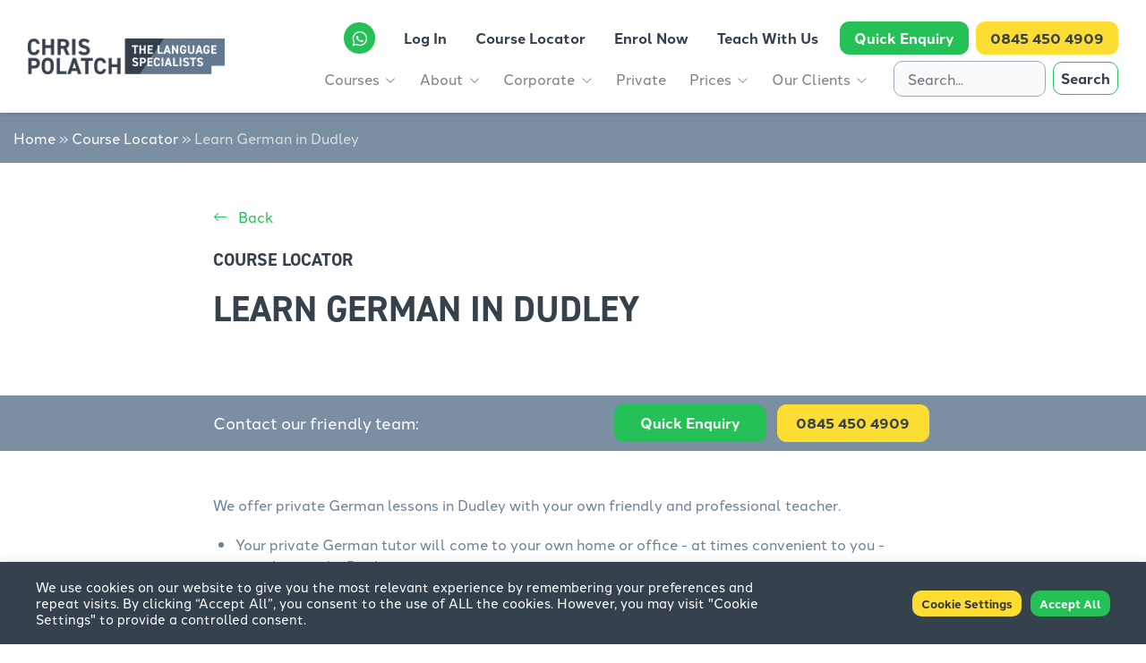

--- FILE ---
content_type: text/html; charset=UTF-8
request_url: https://cp-fl.com/course_locator/german-lessons-in-dudley/
body_size: 16407
content:
<!DOCTYPE html>
<html>

<head>
  <meta name="google-site-verification" content="MrNC-E2upULrznze-SuFR8aLrNnGVaiKsHtEbt6EBoo" />
  <!-- Global site tag (gtag.js) - Google Analytics -->
  <script async src="https://www.googletagmanager.com/gtag/js?id=G-E9W4N2ZWQG"></script>
  <!-- Google tag (gtag.js) -->
  <script async src="https://www.googletagmanager.com/gtag/js?id=UA-21134646-1"></script>
  <script>
    window.dataLayer = window.dataLayer || [];

    function gtag() {
      dataLayer.push(arguments);
    }
    gtag('js', new Date());

    gtag('config', 'UA-21134646-1');
  </script>

  <meta name='robots' content='index, follow, max-image-preview:large, max-snippet:-1, max-video-preview:-1' />

	<!-- This site is optimized with the Yoast SEO plugin v26.5 - https://yoast.com/wordpress/plugins/seo/ -->
	<title>Learn German in Dudley - CPFL | The Language Specialists</title>
	<link rel="canonical" href="https://cp-fl.com/course_locator/german-lessons-in-dudley/" />
	<meta property="og:locale" content="en_GB" />
	<meta property="og:type" content="article" />
	<meta property="og:title" content="Learn German in Dudley - CPFL | The Language Specialists" />
	<meta property="og:description" content="We offer private German lessons in Dudley with your own friendly and professional teacher." />
	<meta property="og:url" content="https://cp-fl.com/course_locator/german-lessons-in-dudley/" />
	<meta property="og:site_name" content="CPFL" />
	<meta name="twitter:card" content="summary_large_image" />
	<script type="application/ld+json" class="yoast-schema-graph">{"@context":"https://schema.org","@graph":[{"@type":"WebPage","@id":"https://cp-fl.com/course_locator/german-lessons-in-dudley/","url":"https://cp-fl.com/course_locator/german-lessons-in-dudley/","name":"Learn German in Dudley - CPFL | The Language Specialists","isPartOf":{"@id":"https://cp-fl.com/#website"},"datePublished":"2021-09-29T10:41:24+00:00","breadcrumb":{"@id":"https://cp-fl.com/course_locator/german-lessons-in-dudley/#breadcrumb"},"inLanguage":"en-GB","potentialAction":[{"@type":"ReadAction","target":["https://cp-fl.com/course_locator/german-lessons-in-dudley/"]}]},{"@type":"BreadcrumbList","@id":"https://cp-fl.com/course_locator/german-lessons-in-dudley/#breadcrumb","itemListElement":[{"@type":"ListItem","position":1,"name":"Home","item":"https://cp-fl.com/"},{"@type":"ListItem","position":2,"name":"Course Locator","item":"https://cp-fl.com/course_locator/"},{"@type":"ListItem","position":3,"name":"Learn German in Dudley"}]},{"@type":"WebSite","@id":"https://cp-fl.com/#website","url":"https://cp-fl.com/","name":"CPFL","description":"The Language Specialists","publisher":{"@id":"https://cp-fl.com/#organization"},"potentialAction":[{"@type":"SearchAction","target":{"@type":"EntryPoint","urlTemplate":"https://cp-fl.com/?s={search_term_string}"},"query-input":{"@type":"PropertyValueSpecification","valueRequired":true,"valueName":"search_term_string"}}],"inLanguage":"en-GB"},{"@type":"Organization","@id":"https://cp-fl.com/#organization","name":"CP-FL","url":"https://cp-fl.com/","logo":{"@type":"ImageObject","inLanguage":"en-GB","@id":"https://cp-fl.com/#/schema/logo/image/","url":"https://cp-fl.com/wp-content/uploads/2021/05/logo-horizontal.png","contentUrl":"https://cp-fl.com/wp-content/uploads/2021/05/logo-horizontal.png","width":362,"height":64,"caption":"CP-FL"},"image":{"@id":"https://cp-fl.com/#/schema/logo/image/"}}]}</script>
	<!-- / Yoast SEO plugin. -->


<link rel='dns-prefetch' href='//ajax.googleapis.com' />
<link rel='dns-prefetch' href='//cdnjs.cloudflare.com' />
<link rel='dns-prefetch' href='//stackpath.bootstrapcdn.com' />
<link rel='dns-prefetch' href='//cdn.jsdelivr.net' />
<link rel='dns-prefetch' href='//code.jquery.com' />

<link rel="alternate" title="oEmbed (JSON)" type="application/json+oembed" href="https://cp-fl.com/wp-json/oembed/1.0/embed?url=https%3A%2F%2Fcp-fl.com%2Fcourse_locator%2Fgerman-lessons-in-dudley%2F" />
<link rel="alternate" title="oEmbed (XML)" type="text/xml+oembed" href="https://cp-fl.com/wp-json/oembed/1.0/embed?url=https%3A%2F%2Fcp-fl.com%2Fcourse_locator%2Fgerman-lessons-in-dudley%2F&#038;format=xml" />
<style id='wp-img-auto-sizes-contain-inline-css' type='text/css'>
img:is([sizes=auto i],[sizes^="auto," i]){contain-intrinsic-size:3000px 1500px}
/*# sourceURL=wp-img-auto-sizes-contain-inline-css */
</style>
<style id='wp-emoji-styles-inline-css' type='text/css'>

	img.wp-smiley, img.emoji {
		display: inline !important;
		border: none !important;
		box-shadow: none !important;
		height: 1em !important;
		width: 1em !important;
		margin: 0 0.07em !important;
		vertical-align: -0.1em !important;
		background: none !important;
		padding: 0 !important;
	}
/*# sourceURL=wp-emoji-styles-inline-css */
</style>
<style id='wp-block-library-inline-css' type='text/css'>
:root{--wp-block-synced-color:#7a00df;--wp-block-synced-color--rgb:122,0,223;--wp-bound-block-color:var(--wp-block-synced-color);--wp-editor-canvas-background:#ddd;--wp-admin-theme-color:#007cba;--wp-admin-theme-color--rgb:0,124,186;--wp-admin-theme-color-darker-10:#006ba1;--wp-admin-theme-color-darker-10--rgb:0,107,160.5;--wp-admin-theme-color-darker-20:#005a87;--wp-admin-theme-color-darker-20--rgb:0,90,135;--wp-admin-border-width-focus:2px}@media (min-resolution:192dpi){:root{--wp-admin-border-width-focus:1.5px}}.wp-element-button{cursor:pointer}:root .has-very-light-gray-background-color{background-color:#eee}:root .has-very-dark-gray-background-color{background-color:#313131}:root .has-very-light-gray-color{color:#eee}:root .has-very-dark-gray-color{color:#313131}:root .has-vivid-green-cyan-to-vivid-cyan-blue-gradient-background{background:linear-gradient(135deg,#00d084,#0693e3)}:root .has-purple-crush-gradient-background{background:linear-gradient(135deg,#34e2e4,#4721fb 50%,#ab1dfe)}:root .has-hazy-dawn-gradient-background{background:linear-gradient(135deg,#faaca8,#dad0ec)}:root .has-subdued-olive-gradient-background{background:linear-gradient(135deg,#fafae1,#67a671)}:root .has-atomic-cream-gradient-background{background:linear-gradient(135deg,#fdd79a,#004a59)}:root .has-nightshade-gradient-background{background:linear-gradient(135deg,#330968,#31cdcf)}:root .has-midnight-gradient-background{background:linear-gradient(135deg,#020381,#2874fc)}:root{--wp--preset--font-size--normal:16px;--wp--preset--font-size--huge:42px}.has-regular-font-size{font-size:1em}.has-larger-font-size{font-size:2.625em}.has-normal-font-size{font-size:var(--wp--preset--font-size--normal)}.has-huge-font-size{font-size:var(--wp--preset--font-size--huge)}.has-text-align-center{text-align:center}.has-text-align-left{text-align:left}.has-text-align-right{text-align:right}.has-fit-text{white-space:nowrap!important}#end-resizable-editor-section{display:none}.aligncenter{clear:both}.items-justified-left{justify-content:flex-start}.items-justified-center{justify-content:center}.items-justified-right{justify-content:flex-end}.items-justified-space-between{justify-content:space-between}.screen-reader-text{border:0;clip-path:inset(50%);height:1px;margin:-1px;overflow:hidden;padding:0;position:absolute;width:1px;word-wrap:normal!important}.screen-reader-text:focus{background-color:#ddd;clip-path:none;color:#444;display:block;font-size:1em;height:auto;left:5px;line-height:normal;padding:15px 23px 14px;text-decoration:none;top:5px;width:auto;z-index:100000}html :where(.has-border-color){border-style:solid}html :where([style*=border-top-color]){border-top-style:solid}html :where([style*=border-right-color]){border-right-style:solid}html :where([style*=border-bottom-color]){border-bottom-style:solid}html :where([style*=border-left-color]){border-left-style:solid}html :where([style*=border-width]){border-style:solid}html :where([style*=border-top-width]){border-top-style:solid}html :where([style*=border-right-width]){border-right-style:solid}html :where([style*=border-bottom-width]){border-bottom-style:solid}html :where([style*=border-left-width]){border-left-style:solid}html :where(img[class*=wp-image-]){height:auto;max-width:100%}:where(figure){margin:0 0 1em}html :where(.is-position-sticky){--wp-admin--admin-bar--position-offset:var(--wp-admin--admin-bar--height,0px)}@media screen and (max-width:600px){html :where(.is-position-sticky){--wp-admin--admin-bar--position-offset:0px}}

/*# sourceURL=wp-block-library-inline-css */
</style><style id='global-styles-inline-css' type='text/css'>
:root{--wp--preset--aspect-ratio--square: 1;--wp--preset--aspect-ratio--4-3: 4/3;--wp--preset--aspect-ratio--3-4: 3/4;--wp--preset--aspect-ratio--3-2: 3/2;--wp--preset--aspect-ratio--2-3: 2/3;--wp--preset--aspect-ratio--16-9: 16/9;--wp--preset--aspect-ratio--9-16: 9/16;--wp--preset--color--black: #000000;--wp--preset--color--cyan-bluish-gray: #abb8c3;--wp--preset--color--white: #ffffff;--wp--preset--color--pale-pink: #f78da7;--wp--preset--color--vivid-red: #cf2e2e;--wp--preset--color--luminous-vivid-orange: #ff6900;--wp--preset--color--luminous-vivid-amber: #fcb900;--wp--preset--color--light-green-cyan: #7bdcb5;--wp--preset--color--vivid-green-cyan: #00d084;--wp--preset--color--pale-cyan-blue: #8ed1fc;--wp--preset--color--vivid-cyan-blue: #0693e3;--wp--preset--color--vivid-purple: #9b51e0;--wp--preset--gradient--vivid-cyan-blue-to-vivid-purple: linear-gradient(135deg,rgb(6,147,227) 0%,rgb(155,81,224) 100%);--wp--preset--gradient--light-green-cyan-to-vivid-green-cyan: linear-gradient(135deg,rgb(122,220,180) 0%,rgb(0,208,130) 100%);--wp--preset--gradient--luminous-vivid-amber-to-luminous-vivid-orange: linear-gradient(135deg,rgb(252,185,0) 0%,rgb(255,105,0) 100%);--wp--preset--gradient--luminous-vivid-orange-to-vivid-red: linear-gradient(135deg,rgb(255,105,0) 0%,rgb(207,46,46) 100%);--wp--preset--gradient--very-light-gray-to-cyan-bluish-gray: linear-gradient(135deg,rgb(238,238,238) 0%,rgb(169,184,195) 100%);--wp--preset--gradient--cool-to-warm-spectrum: linear-gradient(135deg,rgb(74,234,220) 0%,rgb(151,120,209) 20%,rgb(207,42,186) 40%,rgb(238,44,130) 60%,rgb(251,105,98) 80%,rgb(254,248,76) 100%);--wp--preset--gradient--blush-light-purple: linear-gradient(135deg,rgb(255,206,236) 0%,rgb(152,150,240) 100%);--wp--preset--gradient--blush-bordeaux: linear-gradient(135deg,rgb(254,205,165) 0%,rgb(254,45,45) 50%,rgb(107,0,62) 100%);--wp--preset--gradient--luminous-dusk: linear-gradient(135deg,rgb(255,203,112) 0%,rgb(199,81,192) 50%,rgb(65,88,208) 100%);--wp--preset--gradient--pale-ocean: linear-gradient(135deg,rgb(255,245,203) 0%,rgb(182,227,212) 50%,rgb(51,167,181) 100%);--wp--preset--gradient--electric-grass: linear-gradient(135deg,rgb(202,248,128) 0%,rgb(113,206,126) 100%);--wp--preset--gradient--midnight: linear-gradient(135deg,rgb(2,3,129) 0%,rgb(40,116,252) 100%);--wp--preset--font-size--small: 13px;--wp--preset--font-size--medium: 20px;--wp--preset--font-size--large: 36px;--wp--preset--font-size--x-large: 42px;--wp--preset--spacing--20: 0.44rem;--wp--preset--spacing--30: 0.67rem;--wp--preset--spacing--40: 1rem;--wp--preset--spacing--50: 1.5rem;--wp--preset--spacing--60: 2.25rem;--wp--preset--spacing--70: 3.38rem;--wp--preset--spacing--80: 5.06rem;--wp--preset--shadow--natural: 6px 6px 9px rgba(0, 0, 0, 0.2);--wp--preset--shadow--deep: 12px 12px 50px rgba(0, 0, 0, 0.4);--wp--preset--shadow--sharp: 6px 6px 0px rgba(0, 0, 0, 0.2);--wp--preset--shadow--outlined: 6px 6px 0px -3px rgb(255, 255, 255), 6px 6px rgb(0, 0, 0);--wp--preset--shadow--crisp: 6px 6px 0px rgb(0, 0, 0);}:where(.is-layout-flex){gap: 0.5em;}:where(.is-layout-grid){gap: 0.5em;}body .is-layout-flex{display: flex;}.is-layout-flex{flex-wrap: wrap;align-items: center;}.is-layout-flex > :is(*, div){margin: 0;}body .is-layout-grid{display: grid;}.is-layout-grid > :is(*, div){margin: 0;}:where(.wp-block-columns.is-layout-flex){gap: 2em;}:where(.wp-block-columns.is-layout-grid){gap: 2em;}:where(.wp-block-post-template.is-layout-flex){gap: 1.25em;}:where(.wp-block-post-template.is-layout-grid){gap: 1.25em;}.has-black-color{color: var(--wp--preset--color--black) !important;}.has-cyan-bluish-gray-color{color: var(--wp--preset--color--cyan-bluish-gray) !important;}.has-white-color{color: var(--wp--preset--color--white) !important;}.has-pale-pink-color{color: var(--wp--preset--color--pale-pink) !important;}.has-vivid-red-color{color: var(--wp--preset--color--vivid-red) !important;}.has-luminous-vivid-orange-color{color: var(--wp--preset--color--luminous-vivid-orange) !important;}.has-luminous-vivid-amber-color{color: var(--wp--preset--color--luminous-vivid-amber) !important;}.has-light-green-cyan-color{color: var(--wp--preset--color--light-green-cyan) !important;}.has-vivid-green-cyan-color{color: var(--wp--preset--color--vivid-green-cyan) !important;}.has-pale-cyan-blue-color{color: var(--wp--preset--color--pale-cyan-blue) !important;}.has-vivid-cyan-blue-color{color: var(--wp--preset--color--vivid-cyan-blue) !important;}.has-vivid-purple-color{color: var(--wp--preset--color--vivid-purple) !important;}.has-black-background-color{background-color: var(--wp--preset--color--black) !important;}.has-cyan-bluish-gray-background-color{background-color: var(--wp--preset--color--cyan-bluish-gray) !important;}.has-white-background-color{background-color: var(--wp--preset--color--white) !important;}.has-pale-pink-background-color{background-color: var(--wp--preset--color--pale-pink) !important;}.has-vivid-red-background-color{background-color: var(--wp--preset--color--vivid-red) !important;}.has-luminous-vivid-orange-background-color{background-color: var(--wp--preset--color--luminous-vivid-orange) !important;}.has-luminous-vivid-amber-background-color{background-color: var(--wp--preset--color--luminous-vivid-amber) !important;}.has-light-green-cyan-background-color{background-color: var(--wp--preset--color--light-green-cyan) !important;}.has-vivid-green-cyan-background-color{background-color: var(--wp--preset--color--vivid-green-cyan) !important;}.has-pale-cyan-blue-background-color{background-color: var(--wp--preset--color--pale-cyan-blue) !important;}.has-vivid-cyan-blue-background-color{background-color: var(--wp--preset--color--vivid-cyan-blue) !important;}.has-vivid-purple-background-color{background-color: var(--wp--preset--color--vivid-purple) !important;}.has-black-border-color{border-color: var(--wp--preset--color--black) !important;}.has-cyan-bluish-gray-border-color{border-color: var(--wp--preset--color--cyan-bluish-gray) !important;}.has-white-border-color{border-color: var(--wp--preset--color--white) !important;}.has-pale-pink-border-color{border-color: var(--wp--preset--color--pale-pink) !important;}.has-vivid-red-border-color{border-color: var(--wp--preset--color--vivid-red) !important;}.has-luminous-vivid-orange-border-color{border-color: var(--wp--preset--color--luminous-vivid-orange) !important;}.has-luminous-vivid-amber-border-color{border-color: var(--wp--preset--color--luminous-vivid-amber) !important;}.has-light-green-cyan-border-color{border-color: var(--wp--preset--color--light-green-cyan) !important;}.has-vivid-green-cyan-border-color{border-color: var(--wp--preset--color--vivid-green-cyan) !important;}.has-pale-cyan-blue-border-color{border-color: var(--wp--preset--color--pale-cyan-blue) !important;}.has-vivid-cyan-blue-border-color{border-color: var(--wp--preset--color--vivid-cyan-blue) !important;}.has-vivid-purple-border-color{border-color: var(--wp--preset--color--vivid-purple) !important;}.has-vivid-cyan-blue-to-vivid-purple-gradient-background{background: var(--wp--preset--gradient--vivid-cyan-blue-to-vivid-purple) !important;}.has-light-green-cyan-to-vivid-green-cyan-gradient-background{background: var(--wp--preset--gradient--light-green-cyan-to-vivid-green-cyan) !important;}.has-luminous-vivid-amber-to-luminous-vivid-orange-gradient-background{background: var(--wp--preset--gradient--luminous-vivid-amber-to-luminous-vivid-orange) !important;}.has-luminous-vivid-orange-to-vivid-red-gradient-background{background: var(--wp--preset--gradient--luminous-vivid-orange-to-vivid-red) !important;}.has-very-light-gray-to-cyan-bluish-gray-gradient-background{background: var(--wp--preset--gradient--very-light-gray-to-cyan-bluish-gray) !important;}.has-cool-to-warm-spectrum-gradient-background{background: var(--wp--preset--gradient--cool-to-warm-spectrum) !important;}.has-blush-light-purple-gradient-background{background: var(--wp--preset--gradient--blush-light-purple) !important;}.has-blush-bordeaux-gradient-background{background: var(--wp--preset--gradient--blush-bordeaux) !important;}.has-luminous-dusk-gradient-background{background: var(--wp--preset--gradient--luminous-dusk) !important;}.has-pale-ocean-gradient-background{background: var(--wp--preset--gradient--pale-ocean) !important;}.has-electric-grass-gradient-background{background: var(--wp--preset--gradient--electric-grass) !important;}.has-midnight-gradient-background{background: var(--wp--preset--gradient--midnight) !important;}.has-small-font-size{font-size: var(--wp--preset--font-size--small) !important;}.has-medium-font-size{font-size: var(--wp--preset--font-size--medium) !important;}.has-large-font-size{font-size: var(--wp--preset--font-size--large) !important;}.has-x-large-font-size{font-size: var(--wp--preset--font-size--x-large) !important;}
/*# sourceURL=global-styles-inline-css */
</style>

<style id='classic-theme-styles-inline-css' type='text/css'>
/*! This file is auto-generated */
.wp-block-button__link{color:#fff;background-color:#32373c;border-radius:9999px;box-shadow:none;text-decoration:none;padding:calc(.667em + 2px) calc(1.333em + 2px);font-size:1.125em}.wp-block-file__button{background:#32373c;color:#fff;text-decoration:none}
/*# sourceURL=/wp-includes/css/classic-themes.min.css */
</style>
<link rel='stylesheet' id='cookie-law-info-css' href='https://cp-fl.com/wp-content/plugins/cookie-law-info/legacy/public/css/cookie-law-info-public.css?ver=3.3.8' type='text/css' media='all' />
<link rel='stylesheet' id='cookie-law-info-gdpr-css' href='https://cp-fl.com/wp-content/plugins/cookie-law-info/legacy/public/css/cookie-law-info-gdpr.css?ver=3.3.8' type='text/css' media='all' />
<link rel='stylesheet' id='bootstrap4-css' href='https://stackpath.bootstrapcdn.com/bootstrap/4.1.1/css/bootstrap.min.css?ver=6.9' type='text/css' media='all' />
<link rel='stylesheet' id='bootstrapicon-css' href='https://cdn.jsdelivr.net/npm/bootstrap-icons@1.4.1/font/bootstrap-icons.css?ver=6.9' type='text/css' media='all' />
<link rel='stylesheet' id='style-css' href='https://cp-fl.com/wp-content/themes/thinkcreative/style.css?ver=6.9' type='text/css' media='all' />
<link rel='stylesheet' id='splidestyle-css' href='https://cdn.jsdelivr.net/npm/@splidejs/splide@latest/dist/css/splide.min.css?ver=6.9' type='text/css' media='all' />
<link rel='stylesheet' id='jqueryui-css' href='//code.jquery.com/ui/1.12.1/themes/base/jquery-ui.css?ver=6.9' type='text/css' media='all' />
<script type="text/javascript" src="https://cp-fl.com/wp-includes/js/jquery/jquery.min.js?ver=3.7.1" id="jquery-core-js"></script>
<script type="text/javascript" src="https://cp-fl.com/wp-includes/js/jquery/jquery-migrate.min.js?ver=3.4.1" id="jquery-migrate-js"></script>
<script type="text/javascript" id="cookie-law-info-js-extra">
/* <![CDATA[ */
var Cli_Data = {"nn_cookie_ids":[],"cookielist":[],"non_necessary_cookies":[],"ccpaEnabled":"","ccpaRegionBased":"","ccpaBarEnabled":"","strictlyEnabled":["necessary","obligatoire"],"ccpaType":"gdpr","js_blocking":"1","custom_integration":"","triggerDomRefresh":"","secure_cookies":""};
var cli_cookiebar_settings = {"animate_speed_hide":"500","animate_speed_show":"500","background":"#35414c","border":"#b1a6a6c2","border_on":"","button_1_button_colour":"#61a229","button_1_button_hover":"#4e8221","button_1_link_colour":"#fff","button_1_as_button":"1","button_1_new_win":"","button_2_button_colour":"#333","button_2_button_hover":"#292929","button_2_link_colour":"#444","button_2_as_button":"","button_2_hidebar":"","button_3_button_colour":"#dedfe0","button_3_button_hover":"#b2b2b3","button_3_link_colour":"#333333","button_3_as_button":"1","button_3_new_win":"","button_4_button_colour":"#fedd32","button_4_button_hover":"#cbb128","button_4_link_colour":"#333333","button_4_as_button":"1","button_7_button_colour":"#26c156","button_7_button_hover":"#1e9a45","button_7_link_colour":"#fff","button_7_as_button":"1","button_7_new_win":"","font_family":"inherit","header_fix":"","notify_animate_hide":"","notify_animate_show":"","notify_div_id":"#cookie-law-info-bar","notify_position_horizontal":"right","notify_position_vertical":"bottom","scroll_close":"","scroll_close_reload":"","accept_close_reload":"","reject_close_reload":"","showagain_tab":"","showagain_background":"#fff","showagain_border":"#000","showagain_div_id":"#cookie-law-info-again","showagain_x_position":"100px","text":"#ffffff","show_once_yn":"","show_once":"10000","logging_on":"","as_popup":"","popup_overlay":"1","bar_heading_text":"","cookie_bar_as":"banner","popup_showagain_position":"bottom-right","widget_position":"left"};
var log_object = {"ajax_url":"https://cp-fl.com/wp-admin/admin-ajax.php"};
//# sourceURL=cookie-law-info-js-extra
/* ]]> */
</script>
<script type="text/javascript" src="https://cp-fl.com/wp-content/plugins/cookie-law-info/legacy/public/js/cookie-law-info-public.js?ver=3.3.8" id="cookie-law-info-js"></script>
<link rel="https://api.w.org/" href="https://cp-fl.com/wp-json/" /><link rel="alternate" title="JSON" type="application/json" href="https://cp-fl.com/wp-json/wp/v2/course_locator/49312" /><link rel="EditURI" type="application/rsd+xml" title="RSD" href="https://cp-fl.com/xmlrpc.php?rsd" />
<meta name="generator" content="WordPress 6.9" />
<link rel='shortlink' href='https://cp-fl.com/?p=49312' />
<script>
   WebFontConfig = {
      typekit: { id: "gky0adt" }
   };

   (function(d) {
      var wf = d.createElement("script"), s = d.scripts[0];
      wf.src = "https://ajax.googleapis.com/ajax/libs/webfont/1.6.26/webfont.js";
      wf.async = true;
      s.parentNode.insertBefore(wf, s);
   })(document);
</script><link rel="icon" href="https://cp-fl.com/wp-content/uploads/2021/05/speech.png" sizes="32x32" />
<link rel="icon" href="https://cp-fl.com/wp-content/uploads/2021/05/speech.png" sizes="192x192" />
<link rel="apple-touch-icon" href="https://cp-fl.com/wp-content/uploads/2021/05/speech.png" />
<meta name="msapplication-TileImage" content="https://cp-fl.com/wp-content/uploads/2021/05/speech.png" />
		<style type="text/css" id="wp-custom-css">
			/* tutor sign up anti spam animal */
.animal {
  width:100px;
  height:100px;
  border:#ced4da 1px solid;
	border-radius: .25rem;
}
.animal img {
  width:100px;
  height:100px;
}		</style>
		  <style>.my-account { display:none; }</style>  <script>
    jQuery(document).ready(function() {
      jQuery('.my-account .dropdown-toggle').html('<i class="bi bi-person-fill mr-1"></i><span class="d-inline-block"></span>');
    });
  </script>
  <title>
    Learn German in Dudley     &nbsp;-&nbsp;CPFL</title>
  <meta name="viewport" content="width=device-width, initial-scale=1.0">

  <!-- Global site tag (gtag.js) - Google Ads: 979301334 -->
  <script async src="https://www.googletagmanager.com/gtag/js?id=AW-979301334"></script>
  <script>
    window.dataLayer = window.dataLayer || [];

    function gtag() {
      dataLayer.push(arguments);
    }
    gtag('js', new Date());
    gtag('config', 'AW-979301334');
  </script>

  

<link rel='stylesheet' id='cookie-law-info-table-css' href='https://cp-fl.com/wp-content/plugins/cookie-law-info/legacy/public/css/cookie-law-info-table.css?ver=3.3.8' type='text/css' media='all' />
<meta name="generator" content="WP Rocket 3.20.1.2" data-wpr-features="wpr_preload_links wpr_desktop" /></head>

<body data-rsssl=1 class="wp-singular course_locator-template-default single single-course_locator postid-49312 wp-custom-logo wp-theme-thinkcreative">
  <header data-rocket-location-hash="2bcc08eb27d9b8fc3e02ebd576f8bdbe" class="sticky-top">
    <nav class="navbar navbar-light navbar-expand-xl" role="navigation">
      <div class="container">
        <a class="custom-logo-link" href="/"><img class="custom-logo" src="https://cp-fl.com/wp-content/uploads/2021/10/CPFL_logos_Horizontal.png" width="300px" height="55px" /></a>
        <div>
          <div class="d-xl-none d-inline-block whatsapp-logo mr-3 mr-0">
            <a href="https://wa.link/1nm442" target="_blank">
              <i class="bi bi-whatsapp text-white"></i>
            </a>
          </div>

          <button class="navbar-toggler" type="button" data-toggle="collapse" data-target="#tc-navbar-collapse" aria-controls="bs-example-navbar-collapse-1" aria-expanded="false" aria-label="Toggle navigation"> <span class="navbar-toggler-icon"></span> </button>
        </div>
        <div class="collapse navbar-collapse flex-column align-items-end" id="tc-navbar-collapse">
          <div class="header-top d-flex flex-row justify-content-md-center justify-content-center align-items-center mt-xl-0 mb-xl-0 mt-4 mb-3">
            <div class="whatsapp-logo mr-lg-3 mr-0 mb-lg-0 mb-2 d-xl-inline-block d-none">
              <a href="https://wa.link/1nm442" target="_blank">
                <i class="bi bi-whatsapp text-white"></i>
              </a>
            </div>
            <ul id="menu-top-header-menu" class="nav navbar-nav d-inline-flex flex-row justify-content-xl-end justify-content-lg-center justify-content-end align-items-center" itemscope itemtype="http://www.schema.org/SiteNavigationElement"><li  id="menu-item-694" class="my-account menu-item menu-item-type-custom menu-item-object-custom menu-item-has-children dropdown menu-item-694 nav-item"><a href="#" data-toggle="dropdown" aria-haspopup="true" aria-expanded="false" class="dropdown-toggle nav-link" id="menu-item-dropdown-694"><span itemprop="name"><i class="bi bi-person-fill mr-1"></i><span>My Account</span></span></a>
<ul class="dropdown-menu" aria-labelledby="menu-item-dropdown-694">
	<li  id="menu-item-696" class="menu-item menu-item-type-custom menu-item-object-custom menu-item-696 nav-item"><a itemprop="url" href="/registered/login.php" class="dropdown-item"><span itemprop="name">My Account</span></a></li>
	<li  id="menu-item-695" class="menu-item menu-item-type-custom menu-item-object-custom menu-item-695 nav-item"><a itemprop="url" href="/registered/login.php?doLogout=true" class="dropdown-item"><span itemprop="name">Log Out</span></a></li>
</ul>
</li>
<li  id="menu-item-70" class="log-in menu-item menu-item-type-custom menu-item-object-custom menu-item-70 nav-item"><a itemprop="url" href="/registered/login.php" class="nav-link"><span itemprop="name">Log In</span></a></li>
<li  id="menu-item-638" class="menu-item menu-item-type-post_type_archive menu-item-object-course_locator menu-item-638 nav-item"><a itemprop="url" href="https://cp-fl.com/course_locator/" class="nav-link"><span itemprop="name">Course Locator</span></a></li>
<li  id="menu-item-279" class="menu-item menu-item-type-post_type menu-item-object-page menu-item-279 nav-item"><a itemprop="url" href="https://cp-fl.com/student-registration/" class="nav-link"><span itemprop="name">Enrol Now</span></a></li>
<li  id="menu-item-295" class="menu-item menu-item-type-post_type menu-item-object-page menu-item-295 nav-item"><a itemprop="url" href="https://cp-fl.com/teach-with-us/" class="nav-link"><span itemprop="name">Teach With Us</span></a></li>
<li  id="menu-item-646" class="header-enq menu-item menu-item-type-post_type menu-item-object-page menu-item-646 nav-item"><a itemprop="url" href="https://cp-fl.com/quick-enquiry/" class="nav-link"><span itemprop="name">Quick Enquiry</span></a></li>
<li  id="menu-item-71" class="header-tel menu-item menu-item-type-custom menu-item-object-custom menu-item-71 nav-item"><a itemprop="url" href="tel:08454504909" class="nav-link"><span itemprop="name">0845 450 4909</span></a></li>
</ul>          </div>
          <div class="header-bottom d-xl-flex flex-row d-block">
            <ul id="menu-main-menu" class="nav navbar-nav ml-auto mr-xl-3 mr-0 mb-xl-0 mb-3" itemscope itemtype="http://www.schema.org/SiteNavigationElement"><li  id="menu-item-54769" class="menu-item menu-item-type-post_type menu-item-object-page menu-item-has-children dropdown menu-item-54769 nav-item"><a href="#" data-toggle="dropdown" aria-haspopup="true" aria-expanded="false" class="dropdown-toggle nav-link" id="menu-item-dropdown-54769"><span itemprop="name">Courses</span></a>
<ul class="dropdown-menu" aria-labelledby="menu-item-dropdown-54769">
	<li  id="menu-item-303" class="menu-item menu-item-type-post_type menu-item-object-page menu-item-303 nav-item"><a itemprop="url" href="https://cp-fl.com/all-courses/" class="dropdown-item"><span itemprop="name">All Courses</span></a></li>
	<li  id="menu-item-196" class="menu-item menu-item-type-post_type menu-item-object-page menu-item-196 nav-item"><a itemprop="url" href="https://cp-fl.com/all-courses/english/" class="dropdown-item"><span itemprop="name">English</span></a></li>
	<li  id="menu-item-192" class="menu-item menu-item-type-post_type menu-item-object-page menu-item-192 nav-item"><a itemprop="url" href="https://cp-fl.com/all-courses/french/" class="dropdown-item"><span itemprop="name">French</span></a></li>
	<li  id="menu-item-191" class="menu-item menu-item-type-post_type menu-item-object-page menu-item-191 nav-item"><a itemprop="url" href="https://cp-fl.com/all-courses/spanish/" class="dropdown-item"><span itemprop="name">Spanish</span></a></li>
	<li  id="menu-item-190" class="menu-item menu-item-type-post_type menu-item-object-page menu-item-190 nav-item"><a itemprop="url" href="https://cp-fl.com/all-courses/italian/" class="dropdown-item"><span itemprop="name">Italian</span></a></li>
	<li  id="menu-item-195" class="menu-item menu-item-type-post_type menu-item-object-page menu-item-195 nav-item"><a itemprop="url" href="https://cp-fl.com/all-courses/german/" class="dropdown-item"><span itemprop="name">German</span></a></li>
	<li  id="menu-item-194" class="menu-item menu-item-type-post_type menu-item-object-page menu-item-194 nav-item"><a itemprop="url" href="https://cp-fl.com/all-courses/mandarin-chinese/" class="dropdown-item"><span itemprop="name">Mandarin Chinese</span></a></li>
	<li  id="menu-item-193" class="menu-item menu-item-type-post_type menu-item-object-page menu-item-193 nav-item"><a itemprop="url" href="https://cp-fl.com/all-courses/portuguese/" class="dropdown-item"><span itemprop="name">Portuguese</span></a></li>
</ul>
</li>
<li  id="menu-item-65" class="menu-item menu-item-type-post_type menu-item-object-page menu-item-has-children dropdown menu-item-65 nav-item"><a href="#" data-toggle="dropdown" aria-haspopup="true" aria-expanded="false" class="dropdown-toggle nav-link" id="menu-item-dropdown-65"><span itemprop="name">About</span></a>
<ul class="dropdown-menu" aria-labelledby="menu-item-dropdown-65">
	<li  id="menu-item-461" class="menu-item menu-item-type-post_type menu-item-object-page menu-item-461 nav-item"><a itemprop="url" href="https://cp-fl.com/about/" class="dropdown-item"><span itemprop="name">About</span></a></li>
	<li  id="menu-item-456" class="menu-item menu-item-type-post_type menu-item-object-page menu-item-456 nav-item"><a itemprop="url" href="https://cp-fl.com/about/how-does-it-all-work/" class="dropdown-item"><span itemprop="name">How does it all work?</span></a></li>
	<li  id="menu-item-457" class="menu-item menu-item-type-post_type menu-item-object-page menu-item-457 nav-item"><a itemprop="url" href="https://cp-fl.com/about/how-long-does-it-take-to-reach-a-good-level/" class="dropdown-item"><span itemprop="name">How long does it take to reach a good level?</span></a></li>
	<li  id="menu-item-455" class="menu-item menu-item-type-post_type menu-item-object-page menu-item-455 nav-item"><a itemprop="url" href="https://cp-fl.com/about/course-materials/" class="dropdown-item"><span itemprop="name">Course Materials</span></a></li>
	<li  id="menu-item-709" class="menu-item menu-item-type-post_type menu-item-object-page menu-item-709 nav-item"><a itemprop="url" href="https://cp-fl.com/take-our-test/" class="dropdown-item"><span itemprop="name">Take Our Test</span></a></li>
	<li  id="menu-item-458" class="menu-item menu-item-type-post_type menu-item-object-page menu-item-458 nav-item"><a itemprop="url" href="https://cp-fl.com/about/levels/" class="dropdown-item"><span itemprop="name">Levels</span></a></li>
	<li  id="menu-item-459" class="menu-item menu-item-type-post_type menu-item-object-page menu-item-459 nav-item"><a itemprop="url" href="https://cp-fl.com/about/our-teachers/" class="dropdown-item"><span itemprop="name">Our Teachers</span></a></li>
</ul>
</li>
<li  id="menu-item-36" class="menu-item menu-item-type-post_type menu-item-object-page menu-item-has-children dropdown menu-item-36 nav-item"><a href="#" data-toggle="dropdown" aria-haspopup="true" aria-expanded="false" class="dropdown-toggle nav-link" id="menu-item-dropdown-36"><span itemprop="name">Corporate</span></a>
<ul class="dropdown-menu" aria-labelledby="menu-item-dropdown-36">
	<li  id="menu-item-597" class="menu-item menu-item-type-post_type menu-item-object-page menu-item-597 nav-item"><a itemprop="url" href="https://cp-fl.com/corporate/" class="dropdown-item"><span itemprop="name">Corporate</span></a></li>
	<li  id="menu-item-551" class="menu-item menu-item-type-post_type menu-item-object-page menu-item-551 nav-item"><a itemprop="url" href="https://cp-fl.com/corporate/private-language-tuition-in-the-office/" class="dropdown-item"><span itemprop="name">Private language tuition in the office</span></a></li>
	<li  id="menu-item-550" class="menu-item menu-item-type-post_type menu-item-object-page menu-item-550 nav-item"><a itemprop="url" href="https://cp-fl.com/corporate/in-company-group-language-training/" class="dropdown-item"><span itemprop="name">In-company group language training</span></a></li>
</ul>
</li>
<li  id="menu-item-35" class="menu-item menu-item-type-post_type menu-item-object-page menu-item-35 nav-item"><a itemprop="url" href="https://cp-fl.com/private/" class="nav-link"><span itemprop="name">Private</span></a></li>
<li  id="menu-item-34" class="menu-item menu-item-type-post_type menu-item-object-page menu-item-has-children dropdown menu-item-34 nav-item"><a href="#" data-toggle="dropdown" aria-haspopup="true" aria-expanded="false" class="dropdown-toggle nav-link" id="menu-item-dropdown-34"><span itemprop="name">Prices</span></a>
<ul class="dropdown-menu" aria-labelledby="menu-item-dropdown-34">
	<li  id="menu-item-609" class="menu-item menu-item-type-post_type menu-item-object-page menu-item-609 nav-item"><a itemprop="url" href="https://cp-fl.com/prices/" class="dropdown-item"><span itemprop="name">Prices</span></a></li>
	<li  id="menu-item-608" class="menu-item menu-item-type-post_type menu-item-object-page menu-item-608 nav-item"><a itemprop="url" href="https://cp-fl.com/prices/business-clients/" class="dropdown-item"><span itemprop="name">Business Clients</span></a></li>
	<li  id="menu-item-607" class="menu-item menu-item-type-post_type menu-item-object-page menu-item-607 nav-item"><a itemprop="url" href="https://cp-fl.com/prices/private-clients/" class="dropdown-item"><span itemprop="name">Private Clients</span></a></li>
</ul>
</li>
<li  id="menu-item-33" class="menu-item menu-item-type-post_type menu-item-object-page menu-item-has-children dropdown menu-item-33 nav-item"><a href="#" data-toggle="dropdown" aria-haspopup="true" aria-expanded="false" class="dropdown-toggle nav-link" id="menu-item-dropdown-33"><span itemprop="name">Our Clients</span></a>
<ul class="dropdown-menu" aria-labelledby="menu-item-dropdown-33">
	<li  id="menu-item-633" class="menu-item menu-item-type-post_type menu-item-object-page menu-item-633 nav-item"><a itemprop="url" href="https://cp-fl.com/our-clients/" class="dropdown-item"><span itemprop="name">Our Clients</span></a></li>
	<li  id="menu-item-698" class="menu-item menu-item-type-post_type_archive menu-item-object-case-studies menu-item-698 nav-item"><a itemprop="url" href="https://cp-fl.com/case-studies/" class="dropdown-item"><span itemprop="name">Case Studies</span></a></li>
	<li  id="menu-item-631" class="menu-item menu-item-type-post_type menu-item-object-page menu-item-631 nav-item"><a itemprop="url" href="https://cp-fl.com/our-clients/what-our-clients-say/" class="dropdown-item"><span itemprop="name">What our clients say</span></a></li>
</ul>
</li>
</ul>            <!--§BR Bootstrap Search Form-->
<form action="/" method="get" class="form-inline my-2 my-lg-0">
  <input class="form-control mr-sm-2" id="search" name="s" type="search" placeholder="Search..." aria-label="Search" value="" required>
  <button class="search-btn btn btn-outline-success my-2 my-sm-0 ml-lg-0 ml-2" type="submit">Search</button>
</form>
          </div>
        </div>
    </nav>
  </header><div class="tc-page-title">
  <div class="container py-3">
    <div class="tc-breadcrumb"> <span><span><a href="https://cp-fl.com/">Home</a></span> » <span><a href="https://cp-fl.com/course_locator/">Course Locator</a></span> » <span class="breadcrumb_last" aria-current="page">Learn German in Dudley</span></span> </div>
  </div>
</div>
<section class="py-5">
<div class="container">
  <div class="col-12">
    <div class="row justify-content-center">
      <div class="col-xl-8 col-lg-10 col-12"> <a href="#" class="d-inline-block mb-4" onClick="goBack()"><i class="mr-2 bi bi-arrow-left"></i> Back</a> 
        <script>
function goBack() {
  window.history.back();
}
</script>
        <h3>Course Locator</h3>
        <h1 class="mb-4">
          Learn German in Dudley        </h1>
      </div>
    </div>
  </div>
</div>
</section>
  <div class="sticky-enquiry sticky-top">
    <div class="container">
      <div class="col-xl-8 col-12 mx-auto">
        <div class="row d-flex align-items-center">
          <div class="col-lg-6 col-md-5 col-12 justify-content-md-start justify-content-center">
            <p class="mb-0 mr-xl-auto mr-0 mb-md-0 mb-2 text-white large text-md-left text-center">Contact our friendly team:</p>
          </div>
          <div class="col-lg-6 col-md-7 col-12 d-flex align-items-center justify-content-md-end justify-content-center"> <a href="https://cp-fl.com/quick-enquiry/" class="btn ml-md-2 mx-1">Quick Enquiry</a> <a href="tel:08454504909" class="btn btn-yellow ml-md-2 mx-1"><span itemprop="name">0845 450 4909</span></a> </div>
        </div>
      </div>
    </div>
  </div><section>
<div class="container my-5">
<div class="col-xl-8 col-lg-10 col-12 mx-auto">
<div class="cl-content">
<p>We offer private German lessons in Dudley with your own friendly and professional teacher.</p>
<ul>
  <li>Your private German tutor will come to your own home or office - at times convenient to you - anywhere in the Dudley area.</li>
  <li>You can learn German one-to-one or in a small group of your colleagues, friends or family.</li>
</ul>
<p>Our highly effective private German courses are ideal if you need German for business, own property overseas, are relocating abroad, travel regularly, or are working towards GCSE and A levels. Our experienced teachers will get you speaking German in no time.</p>
<p><strong>To book your course of German classes in Dudley, click the Book Now button.</strong></p>
<p><strong>Or call us on 0845 450 4909</strong> (local rates) to discuss your German training needs.</p>
<p>We look forward to helping you learn German ... fast.</p>
<p><strong>How does it all work?</strong></p>
<p>You can call us or book online, letting us know your results in our online test if you have time to do it (no need to do this if you are a complete beginner).</p>
<p>You tell us how many hours you wish to book initially and which times suit you best.</p>
<p>We will discuss your German training needs with you to make sure that we understand exactly what you hope to achieve from your private German tuition.</p>
<p>Within a few days we will assign you your German teacher and they will be in touch with you.</p>
<p>We will tell you which German training materials you should buy for your lessons.</p>
<p><strong>We offer 4 types of German language course.</strong> Your course will be tailored to your particular needs:</p>
<ul>
  <li><strong>General - for Juniors and Adults:</strong><br>
    Ideal if you are travelling - or planning to live in a German-speaking country or for general interest.</li>
  <li><strong>German for Business - for Adults:</strong><br>
    Ideal if you do business with German speakers. Material is adapted to business situations at all levels.</li>
  <li><strong>German for Exams - for Juniors and Adults</strong><br>
    If you are working towards German GCSE, German A level, Common Entrance or a University examination, we will help you get the best grade possible!</li>
  <li><strong>German for Children</strong><br>
    For children aged 5-12 we offer fun, lively German teaching which is highly effective for this age group.</li>
</ul>
<p>As soon as you start your course, you have "pit-stop" access any time you need it. Just call or email us with any query and we will answer it immediately or get back to you within 24 hours. We are always delighted to help and we are committed to helping you learn your chosen language as quickly as possible.</p>
<p><strong>There is no better way to learn German in Dudley!</strong></p>
<ul>
<li>All our German tutors are enthusiastic, skilled, professional and dedicated to helping you make good progress.</li>
<li>Our prices are straightforward.</li>
<li>Your German classes will be tailored to your particular needs.</li>
<li>If you really want to learn, our bespoke private German classes are the most efficient and cost-effective solution.</li>
</div>
</div>
</div>
</section>
<section id="sec2">
  <section id="secFive" class="pattern-dark sign-up mt-4 pt-md-5 pt-5 pb-5">
  <div class="container">
    <div class="col-xl-8 mx-auto">
      <div class="row">
        <div class="col-xl-8 col-md-8 col-12">
          <h2>Sign up now</h2>
          <p>Languages for businesses, education or pleasure</p>
        </div>
        <div class="col-xl-4 col-md-4 col-12 d-flex flex-column justify-content-end"> <div class="btn-wrapper"><a class="btn" href="/student-registration/">Enrol Now</a></div> </div>
      </div>
    </div>
  </div>
</section>
</section>
<!---->
<script type="speculationrules">
{"prefetch":[{"source":"document","where":{"and":[{"href_matches":"/*"},{"not":{"href_matches":["/wp-*.php","/wp-admin/*","/wp-content/uploads/*","/wp-content/*","/wp-content/plugins/*","/wp-content/themes/thinkcreative/*","/*\\?(.+)"]}},{"not":{"selector_matches":"a[rel~=\"nofollow\"]"}},{"not":{"selector_matches":".no-prefetch, .no-prefetch a"}}]},"eagerness":"conservative"}]}
</script>
<!--googleoff: all--><div id="cookie-law-info-bar" data-nosnippet="true"><span><div class="cli-bar-container cli-style-v2"><div class="cli-bar-message">We use cookies on our website to give you the most relevant experience by remembering your preferences and repeat visits. By clicking “Accept All”, you consent to the use of ALL the cookies. However, you may visit "Cookie Settings" to provide a controlled consent.</div><div class="cli-bar-btn_container"><a role='button' class="medium cli-plugin-button cli-plugin-main-button cli_settings_button" style="margin:0px 5px 0px 0px">Cookie Settings</a><a id="wt-cli-accept-all-btn" role='button' data-cli_action="accept_all" class="wt-cli-element medium cli-plugin-button wt-cli-accept-all-btn cookie_action_close_header cli_action_button">Accept All</a></div></div></span></div><div id="cookie-law-info-again" data-nosnippet="true"><span id="cookie_hdr_showagain">Manage consent</span></div><div class="cli-modal" data-nosnippet="true" id="cliSettingsPopup" tabindex="-1" role="dialog" aria-labelledby="cliSettingsPopup" aria-hidden="true">
  <div class="cli-modal-dialog" role="document">
	<div class="cli-modal-content cli-bar-popup">
		  <button type="button" class="cli-modal-close" id="cliModalClose">
			<svg class="" viewBox="0 0 24 24"><path d="M19 6.41l-1.41-1.41-5.59 5.59-5.59-5.59-1.41 1.41 5.59 5.59-5.59 5.59 1.41 1.41 5.59-5.59 5.59 5.59 1.41-1.41-5.59-5.59z"></path><path d="M0 0h24v24h-24z" fill="none"></path></svg>
			<span class="wt-cli-sr-only">Close</span>
		  </button>
		  <div class="cli-modal-body">
			<div class="cli-container-fluid cli-tab-container">
	<div class="cli-row">
		<div class="cli-col-12 cli-align-items-stretch cli-px-0">
			<div class="cli-privacy-overview">
				<h4>Privacy Overview</h4>				<div class="cli-privacy-content">
					<div class="cli-privacy-content-text">This website uses cookies to improve your experience while you navigate through the website. Out of these, the cookies that are categorized as necessary are stored on your browser as they are essential for the working of basic functionalities of the website. We also use third-party cookies that help us analyze and understand how you use this website. These cookies will be stored in your browser only with your consent. You also have the option to opt-out of these cookies. But opting out of some of these cookies may affect your browsing experience.</div>
				</div>
				<a class="cli-privacy-readmore" aria-label="Show more" role="button" data-readmore-text="Show more" data-readless-text="Show less"></a>			</div>
		</div>
		<div class="cli-col-12 cli-align-items-stretch cli-px-0 cli-tab-section-container">
												<div class="cli-tab-section">
						<div class="cli-tab-header">
							<a role="button" tabindex="0" class="cli-nav-link cli-settings-mobile" data-target="necessary" data-toggle="cli-toggle-tab">
								Necessary							</a>
															<div class="wt-cli-necessary-checkbox">
									<input type="checkbox" class="cli-user-preference-checkbox"  id="wt-cli-checkbox-necessary" data-id="checkbox-necessary" checked="checked"  />
									<label class="form-check-label" for="wt-cli-checkbox-necessary">Necessary</label>
								</div>
								<span class="cli-necessary-caption">Always Enabled</span>
													</div>
						<div class="cli-tab-content">
							<div class="cli-tab-pane cli-fade" data-id="necessary">
								<div class="wt-cli-cookie-description">
									Necessary cookies are absolutely essential for the website to function properly. These cookies ensure basic functionalities and security features of the website, anonymously.
<table class="cookielawinfo-row-cat-table cookielawinfo-winter"><thead><tr><th class="cookielawinfo-column-1">Cookie</th><th class="cookielawinfo-column-3">Duration</th><th class="cookielawinfo-column-4">Description</th></tr></thead><tbody><tr class="cookielawinfo-row"><td class="cookielawinfo-column-1">cookielawinfo-checkbox-analytics</td><td class="cookielawinfo-column-3">11 months</td><td class="cookielawinfo-column-4">This cookie is set by GDPR Cookie Consent plugin. The cookie is used to store the user consent for the cookies in the category "Analytics".</td></tr><tr class="cookielawinfo-row"><td class="cookielawinfo-column-1">cookielawinfo-checkbox-functional</td><td class="cookielawinfo-column-3">11 months</td><td class="cookielawinfo-column-4">The cookie is set by GDPR cookie consent to record the user consent for the cookies in the category "Functional".</td></tr><tr class="cookielawinfo-row"><td class="cookielawinfo-column-1">cookielawinfo-checkbox-necessary</td><td class="cookielawinfo-column-3">11 months</td><td class="cookielawinfo-column-4">This cookie is set by GDPR Cookie Consent plugin. The cookies is used to store the user consent for the cookies in the category "Necessary".</td></tr><tr class="cookielawinfo-row"><td class="cookielawinfo-column-1">cookielawinfo-checkbox-others</td><td class="cookielawinfo-column-3">11 months</td><td class="cookielawinfo-column-4">This cookie is set by GDPR Cookie Consent plugin. The cookie is used to store the user consent for the cookies in the category "Other.</td></tr><tr class="cookielawinfo-row"><td class="cookielawinfo-column-1">cookielawinfo-checkbox-performance</td><td class="cookielawinfo-column-3">11 months</td><td class="cookielawinfo-column-4">This cookie is set by GDPR Cookie Consent plugin. The cookie is used to store the user consent for the cookies in the category "Performance".</td></tr><tr class="cookielawinfo-row"><td class="cookielawinfo-column-1">viewed_cookie_policy</td><td class="cookielawinfo-column-3">11 months</td><td class="cookielawinfo-column-4">The cookie is set by the GDPR Cookie Consent plugin and is used to store whether or not user has consented to the use of cookies. It does not store any personal data.</td></tr></tbody></table>								</div>
							</div>
						</div>
					</div>
																	<div class="cli-tab-section">
						<div class="cli-tab-header">
							<a role="button" tabindex="0" class="cli-nav-link cli-settings-mobile" data-target="functional" data-toggle="cli-toggle-tab">
								Functional							</a>
															<div class="cli-switch">
									<input type="checkbox" id="wt-cli-checkbox-functional" class="cli-user-preference-checkbox"  data-id="checkbox-functional" />
									<label for="wt-cli-checkbox-functional" class="cli-slider" data-cli-enable="Enabled" data-cli-disable="Disabled"><span class="wt-cli-sr-only">Functional</span></label>
								</div>
													</div>
						<div class="cli-tab-content">
							<div class="cli-tab-pane cli-fade" data-id="functional">
								<div class="wt-cli-cookie-description">
									Functional cookies help to perform certain functionalities like sharing the content of the website on social media platforms, collect feedbacks, and other third-party features.
								</div>
							</div>
						</div>
					</div>
																	<div class="cli-tab-section">
						<div class="cli-tab-header">
							<a role="button" tabindex="0" class="cli-nav-link cli-settings-mobile" data-target="performance" data-toggle="cli-toggle-tab">
								Performance							</a>
															<div class="cli-switch">
									<input type="checkbox" id="wt-cli-checkbox-performance" class="cli-user-preference-checkbox"  data-id="checkbox-performance" />
									<label for="wt-cli-checkbox-performance" class="cli-slider" data-cli-enable="Enabled" data-cli-disable="Disabled"><span class="wt-cli-sr-only">Performance</span></label>
								</div>
													</div>
						<div class="cli-tab-content">
							<div class="cli-tab-pane cli-fade" data-id="performance">
								<div class="wt-cli-cookie-description">
									Performance cookies are used to understand and analyze the key performance indexes of the website which helps in delivering a better user experience for the visitors.
								</div>
							</div>
						</div>
					</div>
																	<div class="cli-tab-section">
						<div class="cli-tab-header">
							<a role="button" tabindex="0" class="cli-nav-link cli-settings-mobile" data-target="analytics" data-toggle="cli-toggle-tab">
								Analytics							</a>
															<div class="cli-switch">
									<input type="checkbox" id="wt-cli-checkbox-analytics" class="cli-user-preference-checkbox"  data-id="checkbox-analytics" />
									<label for="wt-cli-checkbox-analytics" class="cli-slider" data-cli-enable="Enabled" data-cli-disable="Disabled"><span class="wt-cli-sr-only">Analytics</span></label>
								</div>
													</div>
						<div class="cli-tab-content">
							<div class="cli-tab-pane cli-fade" data-id="analytics">
								<div class="wt-cli-cookie-description">
									Analytical cookies are used to understand how visitors interact with the website. These cookies help provide information on metrics the number of visitors, bounce rate, traffic source, etc.
								</div>
							</div>
						</div>
					</div>
																	<div class="cli-tab-section">
						<div class="cli-tab-header">
							<a role="button" tabindex="0" class="cli-nav-link cli-settings-mobile" data-target="advertisement" data-toggle="cli-toggle-tab">
								Advertisement							</a>
															<div class="cli-switch">
									<input type="checkbox" id="wt-cli-checkbox-advertisement" class="cli-user-preference-checkbox"  data-id="checkbox-advertisement" />
									<label for="wt-cli-checkbox-advertisement" class="cli-slider" data-cli-enable="Enabled" data-cli-disable="Disabled"><span class="wt-cli-sr-only">Advertisement</span></label>
								</div>
													</div>
						<div class="cli-tab-content">
							<div class="cli-tab-pane cli-fade" data-id="advertisement">
								<div class="wt-cli-cookie-description">
									Advertisement cookies are used to provide visitors with relevant ads and marketing campaigns. These cookies track visitors across websites and collect information to provide customized ads.
								</div>
							</div>
						</div>
					</div>
																	<div class="cli-tab-section">
						<div class="cli-tab-header">
							<a role="button" tabindex="0" class="cli-nav-link cli-settings-mobile" data-target="others" data-toggle="cli-toggle-tab">
								Others							</a>
															<div class="cli-switch">
									<input type="checkbox" id="wt-cli-checkbox-others" class="cli-user-preference-checkbox"  data-id="checkbox-others" />
									<label for="wt-cli-checkbox-others" class="cli-slider" data-cli-enable="Enabled" data-cli-disable="Disabled"><span class="wt-cli-sr-only">Others</span></label>
								</div>
													</div>
						<div class="cli-tab-content">
							<div class="cli-tab-pane cli-fade" data-id="others">
								<div class="wt-cli-cookie-description">
									Other uncategorized cookies are those that are being analyzed and have not been classified into a category as yet.
								</div>
							</div>
						</div>
					</div>
										</div>
	</div>
</div>
		  </div>
		  <div class="cli-modal-footer">
			<div class="wt-cli-element cli-container-fluid cli-tab-container">
				<div class="cli-row">
					<div class="cli-col-12 cli-align-items-stretch cli-px-0">
						<div class="cli-tab-footer wt-cli-privacy-overview-actions">
						
															<a id="wt-cli-privacy-save-btn" role="button" tabindex="0" data-cli-action="accept" class="wt-cli-privacy-btn cli_setting_save_button wt-cli-privacy-accept-btn cli-btn">SAVE &amp; ACCEPT</a>
													</div>
						
					</div>
				</div>
			</div>
		</div>
	</div>
  </div>
</div>
<div class="cli-modal-backdrop cli-fade cli-settings-overlay"></div>
<div class="cli-modal-backdrop cli-fade cli-popupbar-overlay"></div>
<!--googleon: all--><script type="text/javascript" id="rocket-browser-checker-js-after">
/* <![CDATA[ */
"use strict";var _createClass=function(){function defineProperties(target,props){for(var i=0;i<props.length;i++){var descriptor=props[i];descriptor.enumerable=descriptor.enumerable||!1,descriptor.configurable=!0,"value"in descriptor&&(descriptor.writable=!0),Object.defineProperty(target,descriptor.key,descriptor)}}return function(Constructor,protoProps,staticProps){return protoProps&&defineProperties(Constructor.prototype,protoProps),staticProps&&defineProperties(Constructor,staticProps),Constructor}}();function _classCallCheck(instance,Constructor){if(!(instance instanceof Constructor))throw new TypeError("Cannot call a class as a function")}var RocketBrowserCompatibilityChecker=function(){function RocketBrowserCompatibilityChecker(options){_classCallCheck(this,RocketBrowserCompatibilityChecker),this.passiveSupported=!1,this._checkPassiveOption(this),this.options=!!this.passiveSupported&&options}return _createClass(RocketBrowserCompatibilityChecker,[{key:"_checkPassiveOption",value:function(self){try{var options={get passive(){return!(self.passiveSupported=!0)}};window.addEventListener("test",null,options),window.removeEventListener("test",null,options)}catch(err){self.passiveSupported=!1}}},{key:"initRequestIdleCallback",value:function(){!1 in window&&(window.requestIdleCallback=function(cb){var start=Date.now();return setTimeout(function(){cb({didTimeout:!1,timeRemaining:function(){return Math.max(0,50-(Date.now()-start))}})},1)}),!1 in window&&(window.cancelIdleCallback=function(id){return clearTimeout(id)})}},{key:"isDataSaverModeOn",value:function(){return"connection"in navigator&&!0===navigator.connection.saveData}},{key:"supportsLinkPrefetch",value:function(){var elem=document.createElement("link");return elem.relList&&elem.relList.supports&&elem.relList.supports("prefetch")&&window.IntersectionObserver&&"isIntersecting"in IntersectionObserverEntry.prototype}},{key:"isSlowConnection",value:function(){return"connection"in navigator&&"effectiveType"in navigator.connection&&("2g"===navigator.connection.effectiveType||"slow-2g"===navigator.connection.effectiveType)}}]),RocketBrowserCompatibilityChecker}();
//# sourceURL=rocket-browser-checker-js-after
/* ]]> */
</script>
<script type="text/javascript" id="rocket-preload-links-js-extra">
/* <![CDATA[ */
var RocketPreloadLinksConfig = {"excludeUris":"/(?:.+/)?feed(?:/(?:.+/?)?)?$|/(?:.+/)?embed/|/(index.php/)?(.*)wp-json(/.*|$)|/refer/|/go/|/recommend/|/recommends/","usesTrailingSlash":"1","imageExt":"jpg|jpeg|gif|png|tiff|bmp|webp|avif|pdf|doc|docx|xls|xlsx|php","fileExt":"jpg|jpeg|gif|png|tiff|bmp|webp|avif|pdf|doc|docx|xls|xlsx|php|html|htm","siteUrl":"https://cp-fl.com","onHoverDelay":"100","rateThrottle":"3"};
//# sourceURL=rocket-preload-links-js-extra
/* ]]> */
</script>
<script type="text/javascript" id="rocket-preload-links-js-after">
/* <![CDATA[ */
(function() {
"use strict";var r="function"==typeof Symbol&&"symbol"==typeof Symbol.iterator?function(e){return typeof e}:function(e){return e&&"function"==typeof Symbol&&e.constructor===Symbol&&e!==Symbol.prototype?"symbol":typeof e},e=function(){function i(e,t){for(var n=0;n<t.length;n++){var i=t[n];i.enumerable=i.enumerable||!1,i.configurable=!0,"value"in i&&(i.writable=!0),Object.defineProperty(e,i.key,i)}}return function(e,t,n){return t&&i(e.prototype,t),n&&i(e,n),e}}();function i(e,t){if(!(e instanceof t))throw new TypeError("Cannot call a class as a function")}var t=function(){function n(e,t){i(this,n),this.browser=e,this.config=t,this.options=this.browser.options,this.prefetched=new Set,this.eventTime=null,this.threshold=1111,this.numOnHover=0}return e(n,[{key:"init",value:function(){!this.browser.supportsLinkPrefetch()||this.browser.isDataSaverModeOn()||this.browser.isSlowConnection()||(this.regex={excludeUris:RegExp(this.config.excludeUris,"i"),images:RegExp(".("+this.config.imageExt+")$","i"),fileExt:RegExp(".("+this.config.fileExt+")$","i")},this._initListeners(this))}},{key:"_initListeners",value:function(e){-1<this.config.onHoverDelay&&document.addEventListener("mouseover",e.listener.bind(e),e.listenerOptions),document.addEventListener("mousedown",e.listener.bind(e),e.listenerOptions),document.addEventListener("touchstart",e.listener.bind(e),e.listenerOptions)}},{key:"listener",value:function(e){var t=e.target.closest("a"),n=this._prepareUrl(t);if(null!==n)switch(e.type){case"mousedown":case"touchstart":this._addPrefetchLink(n);break;case"mouseover":this._earlyPrefetch(t,n,"mouseout")}}},{key:"_earlyPrefetch",value:function(t,e,n){var i=this,r=setTimeout(function(){if(r=null,0===i.numOnHover)setTimeout(function(){return i.numOnHover=0},1e3);else if(i.numOnHover>i.config.rateThrottle)return;i.numOnHover++,i._addPrefetchLink(e)},this.config.onHoverDelay);t.addEventListener(n,function e(){t.removeEventListener(n,e,{passive:!0}),null!==r&&(clearTimeout(r),r=null)},{passive:!0})}},{key:"_addPrefetchLink",value:function(i){return this.prefetched.add(i.href),new Promise(function(e,t){var n=document.createElement("link");n.rel="prefetch",n.href=i.href,n.onload=e,n.onerror=t,document.head.appendChild(n)}).catch(function(){})}},{key:"_prepareUrl",value:function(e){if(null===e||"object"!==(void 0===e?"undefined":r(e))||!1 in e||-1===["http:","https:"].indexOf(e.protocol))return null;var t=e.href.substring(0,this.config.siteUrl.length),n=this._getPathname(e.href,t),i={original:e.href,protocol:e.protocol,origin:t,pathname:n,href:t+n};return this._isLinkOk(i)?i:null}},{key:"_getPathname",value:function(e,t){var n=t?e.substring(this.config.siteUrl.length):e;return n.startsWith("/")||(n="/"+n),this._shouldAddTrailingSlash(n)?n+"/":n}},{key:"_shouldAddTrailingSlash",value:function(e){return this.config.usesTrailingSlash&&!e.endsWith("/")&&!this.regex.fileExt.test(e)}},{key:"_isLinkOk",value:function(e){return null!==e&&"object"===(void 0===e?"undefined":r(e))&&(!this.prefetched.has(e.href)&&e.origin===this.config.siteUrl&&-1===e.href.indexOf("?")&&-1===e.href.indexOf("#")&&!this.regex.excludeUris.test(e.href)&&!this.regex.images.test(e.href))}}],[{key:"run",value:function(){"undefined"!=typeof RocketPreloadLinksConfig&&new n(new RocketBrowserCompatibilityChecker({capture:!0,passive:!0}),RocketPreloadLinksConfig).init()}}]),n}();t.run();
}());

//# sourceURL=rocket-preload-links-js-after
/* ]]> */
</script>
<script type="text/javascript" src="https://ajax.googleapis.com/ajax/libs/jquery/3.5.1/jquery.min.js?ver=6.9" id="boot1-js"></script>
<script type="text/javascript" src="https://cdnjs.cloudflare.com/ajax/libs/popper.js/1.14.3/umd/popper.min.js?ver=6.9" id="boot2-js"></script>
<script type="text/javascript" src="https://stackpath.bootstrapcdn.com/bootstrap/4.1.1/js/bootstrap.min.js?ver=6.9" id="boot3-js"></script>
<script type="text/javascript" src="https://cp-fl.com/wp-content/themes/thinkcreative/js/main.js?ver=6.9" id="js-js"></script>
<script type="text/javascript" src="https://cp-fl.com/wp-content/themes/thinkcreative/js/test.js?ver=6.9" id="test-js"></script>
<script type="text/javascript" src="https://cdn.jsdelivr.net/npm/@splidejs/splide@latest/dist/js/splide.min.js?ver=6.9" id="splidejs-js"></script>
<script type="text/javascript" src="https://code.jquery.com/ui/1.12.1/jquery-ui.js?ver=6.9" id="jqueryui-js"></script>
<footer>
  <div class="tc-footer">
    <div class="container">
      <div class="col-xl-11 col-12 mx-auto">
        <div class="footer-image-row w-100 d-flex flex-row flex-wrap justify-content-md-between justify-content-center align-items-center"> <img width="300px" height="55px" class="footer-img mb-md-0 mb-5" src="https://cp-fl.com/wp-content/uploads/2021/10/CPFL_logos_Rev_Horizontal.png" />
          <div class="d-flex flex-row align-items-center ml-md-4 ml-0">
            <div class="whatsapp-logo mr-3 d-lg-inline-block d-block">
              <a href="https://wa.me/07502545298" target="_blank">
                <i class="bi bi-whatsapp text-white"></i>
              </a>
            </div>
            <div class="menu-top-footer-menu-container"><ul id="menu-top-footer-menu" class="footer-contact-menu nav navbar-nav d-flex flex-row justify-content-xl-end justify-content-center" itemscope itemtype="http://www.schema.org/SiteNavigationElement"><li id="menu-item-743" class="menu-item menu-item-type-post_type menu-item-object-page menu-item-743"><a href="https://cp-fl.com/quick-enquiry/">Quick Enquiry</a></li>
<li id="menu-item-744" class="menu-item menu-item-type-custom menu-item-object-custom menu-item-744"><a href="tel:08454504909">0845 450 4909</a></li>
</ul></div>          </div>
        </div>
        <div class="row">
          <div class="col-xl-3 col-6">
            <div class="footer-menu">
              <div class="menu-footer-menu-1-container"><ul id="menu-footer-menu-1" class="d-flex flex-column list-unstyled justify-content-lg-start justify-content-center" itemscope itemtype="http://www.schema.org/SiteNavigationElement"><li id="menu-item-413" class="menu-item menu-item-type-post_type menu-item-object-page menu-item-413"><a href="https://cp-fl.com/all-courses/">All Courses</a></li>
<li id="menu-item-407" class="menu-item menu-item-type-post_type menu-item-object-page menu-item-407"><a href="https://cp-fl.com/all-courses/french/">French</a></li>
<li id="menu-item-406" class="menu-item menu-item-type-post_type menu-item-object-page menu-item-406"><a href="https://cp-fl.com/all-courses/spanish/">Spanish</a></li>
<li id="menu-item-412" class="menu-item menu-item-type-post_type menu-item-object-page menu-item-412"><a href="https://cp-fl.com/all-courses/italian/">Italian</a></li>
<li id="menu-item-410" class="menu-item menu-item-type-post_type menu-item-object-page menu-item-410"><a href="https://cp-fl.com/all-courses/german/">German</a></li>
<li id="menu-item-411" class="menu-item menu-item-type-post_type menu-item-object-page menu-item-411"><a href="https://cp-fl.com/all-courses/english/">English</a></li>
<li id="menu-item-409" class="menu-item menu-item-type-post_type menu-item-object-page menu-item-409"><a href="https://cp-fl.com/all-courses/mandarin-chinese/">Mandarin Chinese</a></li>
<li id="menu-item-408" class="menu-item menu-item-type-post_type menu-item-object-page menu-item-408"><a href="https://cp-fl.com/all-courses/portuguese/">Portuguese</a></li>
</ul></div>            </div>
          </div>
          <div class="col-xl-3 col-6">
            <div class="footer-menu">
              <div class="menu-footer-menu-2-container"><ul id="menu-footer-menu-2" class="d-flex flex-column list-unstyled justify-content-lg-start justify-content-center" itemscope itemtype="http://www.schema.org/SiteNavigationElement"><li id="menu-item-414" class="menu-item menu-item-type-post_type menu-item-object-page menu-item-414"><a href="https://cp-fl.com/corporate/">Corporate</a></li>
<li id="menu-item-416" class="menu-item menu-item-type-post_type menu-item-object-page menu-item-416"><a href="https://cp-fl.com/private/">Private</a></li>
<li id="menu-item-415" class="menu-item menu-item-type-post_type menu-item-object-page menu-item-415"><a href="https://cp-fl.com/prices/">Prices</a></li>
<li id="menu-item-442" class="menu-item menu-item-type-post_type menu-item-object-page menu-item-442"><a href="https://cp-fl.com/course-locator/">Course Locator</a></li>
<li id="menu-item-460" class="menu-item menu-item-type-post_type menu-item-object-page menu-item-460"><a href="https://cp-fl.com/our-clients/">Our Clients</a></li>
</ul></div>            </div>
          </div>
          <div class="col-xl-3 col-6">
            <div class="footer-menu">
              <div class="menu-footer-menu-3-container"><ul id="menu-footer-menu-3" class="d-flex flex-column list-unstyled justify-content-lg-start justify-content-center" itemscope itemtype="http://www.schema.org/SiteNavigationElement"><li id="menu-item-418" class="menu-item menu-item-type-post_type menu-item-object-page menu-item-418"><a href="https://cp-fl.com/contact/">Contact</a></li>
<li id="menu-item-420" class="menu-item menu-item-type-post_type menu-item-object-page menu-item-420"><a href="https://cp-fl.com/terms-conditions/">Terms &#038; Conditions</a></li>
<li id="menu-item-403" class="menu-item menu-item-type-post_type menu-item-object-page menu-item-privacy-policy menu-item-403"><a rel="privacy-policy" href="https://cp-fl.com/privacy-policy/">Privacy Policy</a></li>
<li id="menu-item-447" class="menu-item menu-item-type-post_type menu-item-object-page menu-item-447"><a href="https://cp-fl.com/cookie-policy/">Cookie Policy</a></li>
<li id="menu-item-419" class="menu-item menu-item-type-post_type menu-item-object-page menu-item-419"><a href="https://cp-fl.com/teach-with-us/">Teach With Us</a></li>
</ul></div>            </div>
          </div>
          <div class="col-xl-3 col-6">
            <div class="footer-menu">
              <div class="menu-footer-menu-4-container"><ul id="menu-footer-menu-4" class="d-flex flex-column list-unstyled justify-content-lg-start justify-content-center" itemscope itemtype="http://www.schema.org/SiteNavigationElement"><li id="menu-item-421" class="menu-item menu-item-type-post_type menu-item-object-page menu-item-421"><a href="https://cp-fl.com/about/">About</a></li>
<li id="menu-item-437" class="menu-item menu-item-type-post_type menu-item-object-page menu-item-437"><a href="https://cp-fl.com/about/how-does-it-all-work/">How does it all work?</a></li>
<li id="menu-item-436" class="menu-item menu-item-type-post_type menu-item-object-page menu-item-436"><a href="https://cp-fl.com/about/how-long-does-it-take-to-reach-a-good-level/">How long does it take to reach a good level?</a></li>
<li id="menu-item-435" class="menu-item menu-item-type-post_type menu-item-object-page menu-item-435"><a href="https://cp-fl.com/about/course-materials/">Course Materials</a></li>
<li id="menu-item-711" class="menu-item menu-item-type-post_type menu-item-object-page menu-item-711"><a href="https://cp-fl.com/take-our-test/">Take Our Test</a></li>
<li id="menu-item-434" class="menu-item menu-item-type-post_type menu-item-object-page menu-item-434"><a href="https://cp-fl.com/about/levels/">Levels</a></li>
<li id="menu-item-433" class="menu-item menu-item-type-post_type menu-item-object-page menu-item-433"><a href="https://cp-fl.com/about/our-teachers/">Our Teachers</a></li>
</ul></div>            </div>
          </div>
        </div>
      </div>
    </div>
  </div>
  <div class="tc-sub-footer text-white pt-lg-3 pb-lg-3 pt-4 pb-4">
    <div class="container">
      <div class="col-xl-11 col-12  d-flex flex-lg-row flex-column justify-content-lg-between justify-content-center align-items-center text-center mx-auto">
        <p class="copyright mb-0 order-lg-1 order-2">© CPFL 2026. All rights reserved | Website by <a class="text-link" href="https://think-creative.co.uk" target="_blank">Think Creative</a>.</p>
        <div class="sub-footer-menu order-lg-2 order-1 mb-lg-0 mb-3">
          <div class="menu-sub-footer-menu-container"><ul id="menu-sub-footer-menu" class="nav navbar-nav d-flex flex-row" itemscope itemtype="http://www.schema.org/SiteNavigationElement"><li id="menu-item-51" class="menu-item menu-item-type-post_type menu-item-object-page menu-item-51"><a href="https://cp-fl.com/terms-conditions/">Terms &#038; Conditions</a></li>
<li id="menu-item-48" class="menu-item menu-item-type-post_type menu-item-object-page menu-item-privacy-policy menu-item-48"><a rel="privacy-policy" href="https://cp-fl.com/privacy-policy/">Privacy Policy</a></li>
</ul></div>        </div>
      </div>
    </div>
  </div>
</footer>
<script>var rocket_beacon_data = {"ajax_url":"https:\/\/cp-fl.com\/wp-admin\/admin-ajax.php","nonce":"f5e4c4b68e","url":"https:\/\/cp-fl.com\/course_locator\/german-lessons-in-dudley","is_mobile":false,"width_threshold":1600,"height_threshold":700,"delay":500,"debug":null,"status":{"atf":true,"lrc":true,"preconnect_external_domain":true},"elements":"img, video, picture, p, main, div, li, svg, section, header, span","lrc_threshold":1800,"preconnect_external_domain_elements":["link","script","iframe"],"preconnect_external_domain_exclusions":["static.cloudflareinsights.com","rel=\"profile\"","rel=\"preconnect\"","rel=\"dns-prefetch\"","rel=\"icon\""]}</script><script data-name="wpr-wpr-beacon" src='https://cp-fl.com/wp-content/plugins/wp-rocket/assets/js/wpr-beacon.min.js' async></script></body>

</html>
<!-- This website is like a Rocket, isn't it? Performance optimized by WP Rocket. Learn more: https://wp-rocket.me - Debug: cached@1768413709 -->

--- FILE ---
content_type: text/css; charset=utf-8
request_url: https://cp-fl.com/wp-content/themes/thinkcreative/style.css?ver=6.9
body_size: 5220
content:
/*
Theme Name: Think Creative - Bootstrap Theme
Author: Think Creative Consultants Ltd
Description: Bootstrap theme for Wordpress developed by Think Creative Consultants Ltd.
Version: 0.0.2
*/
body {
  -webkit-font-smoothing: antialiased;
  font-family: halcom, sans-serif;
  color: #6B8298;
}

/*Override container width */
@media (min-width: 1200px) {
  .container {
    max-width: 1400px;
  }
}

h1 {
  font-family: din-2014, sans-serif;
  text-transform: uppercase;
  font-weight: 600;
  color: #35414C;
}

h2 {
  font-size: 28px;
  font-family: din-2014, sans-serif;
  text-transform: uppercase;
  font-weight: 600;
  color: #35414C;
  margin-bottom: 20px;
}

h3 {
  font-size: 20px;
  font-family: din-2014, sans-serif;
  text-transform: uppercase;
  font-weight: 600;
  color: #35414C;
  margin-bottom: 20px;
}

h4 {}

h5 {}

h6 {}

p {
  color: #6B8298;
  font-weight: 300;
  margin-bottom: 20px;
}

.dark-text {
  color: #35414C;
}

ul {
  padding-inline-start: 25px;
}

strong {
  font-weight: 600;
}

a {
  transition: all .2s ease;
  color: #26C156;
}

a:hover {
  color: rgba(0, 0, 0, .75) !important;
  text-decoration: unset;
}

a.text-link {
  font-weight: 600;
}

a.text-link:hover {
  text-decoration: underline;
}

.text-white a {
  color: #ffffff !important;
}

.sticky-enquiry {
  top: 85px !important;
  left: 0;
  width: 100%;
  background-color: rgba(123, 143, 162, 1);
  z-index: 20;
  padding: 10px 0px;
}

.logged-in .sticky-enquiry {
  top: 118px !important;
}

.sticky-enquiry a {
  font-weight: 600;
  max-width: 170px;
}

.sticky-enquiry p {
  font-size: 18px;
}

.btn {
  background-color: #26C156;
  border: 1px solid #26C156;
  color: #ffffff;
  padding: 8px 15px;
  border-radius: 10px;
  text-align: center;
  width: 100%;
  max-width: 200px;
  position: relative;
  z-index: 1;
  transition: all .3s ease;
  overflow: hidden;
}

.btn-reverse {
  background-color: #ffffff;
  color: #26C156;
}

.btn-yellow {
  background-color: #FEDD32;
  border-color: #FEDD32;
  color: #35414C;
  font-weight: 600;
}

.btn:after {
  content: "";
  position: absolute;
  top: 0;
  left: 0;
  width: 0%;
  height: 100%;
  background-color: #ffffff;
  z-index: -1;
  transition: all .3s ease;
}

.btn-reverse:after {
  background-color: #26C156;
}

.btn:hover:after {
  width: 100%;
}

.btn:hover {
  color: #26C156 !important;
}

.btn-yellow:hover {
  color: #35414C !important;
}

.btn-reverse:hover {
  color: #ffffff !important;
}

th {
  padding: 10px;
  background-color: #35414C;
  color: #ffffff;
}

td {
  border: 1px solid rgba(0, 0, 0, 0.05);
  padding: 10px;
}

table {
  border: 1px solid rgba(0, 0, 0, 0.05);
}

/* Header */
@media (min-width: 1200px) {
  .sticky header .header-bottom {
    display: none !important;
  }
}

.sticky header .header-bottom {
  margin-top: 0px !important;
}

.logged-in .sticky-top {
  top: 32px;
}

header .custom-logo {
  max-width: 300px;
  width: 100%;
  height: auto;
  max-height: 100%;
  transition: all .3s ease-in-out;
}

.sticky header .custom-logo {
  max-width: 250px;
}

@media (max-width: 1300px) {
  header .custom-logo {
    max-width: 220px;
  }

  .sticky header .custom-logo {
    max-width: 180px;
  }
}

header {
  padding: 10px 0px;
  -webkit-box-shadow: 0px 0px 5px 0px rgba(0, 0, 0, 0.25);
  -moz-box-shadow: 0px 0px 5px 0px rgba(0, 0, 0, 0.25);
  box-shadow: 0px 0px 5px 0px rgba(0, 0, 0, 0.25);
  background-color: #ffffff;
  transition: all .3s ease-in-out;
  height: 100%;
}

.header-bottom {
  margin-top: 0px;
}

header .navbar-nav>li {
  margin-left: 5px;
  margin-right: 5px;
}

header li a {
  color: #35414C;
}

header form {
  flex-direction: row !important;
  flex-wrap: nowrap !important;
}

.dropdown-menu .dropdown-item {
  white-space: normal;
}

#search {
  color: #35414C;
  border-radius: 10px;
  padding: 8px 15px;
  line-height: 1;
  font-size: 16px;
  width: 170px;
}

@media (min-width: 1200px) {
  .dropdown-menu {
    opacity: 0;
    display: block;
    visibility: hidden;
    transform: translate3d(0, -25px, 0) !important;
    transition: all .15s linear;
    border: 0;
    spl-webkit-box-shadow: 0px 0px 20px 0px rgba(0, 0, 0, 0.2);
    -moz-box-shadow: 0px 0px 20px 0px rgba(0, 0, 0, 0.2);
    box-shadow: 0px 0px 20px 0px rgba(0, 0, 0, 0.2);
    border-radius: 10px;
    font-size: 16px;
    top: 100% !important;
    width: 300px;
  }

  .dropdown-menu .dropdown-item {
    color: rgba(0, 0, 0, .5);
  }

  .dropdown-menu .dropdown-item:focus,
  .dropdown-menu .active .dropdown-item {
    background-color: #35414C;
    color: #ffffff !important;
  }

  .dropdown-menu .dropdown-item:hover {
    background-color: #7B8FA2;
    color: #ffffff !important;
  }

  .dropdown-menu.show {
    margin-top: 5px;
    transform: translateZ(10px) !important;
    visibility: visible;
    opacity: 1;
  }

  .dropdown-item {
    padding: .5rem 1rem;
  }

  header .navbar-nav .show>.nav-link {
    color: #35414C !important;
    background-color: rgba(0, 0, 0, 0.05);
    border-radius: 10px;
  }

  header .navbar-nav .active>.nav-link {
    color: #35414C !important;
  }
}

.my-account a span {
  width: 130px;
  text-overflow: ellipsis;
  line-height: 1.5;
  vertical-align: middle;
  /* Needed to make it work */
  overflow: hidden;
  white-space: nowrap;
}

.my-account a i:before {
  vertical-align: -.25em;
}

.dropdown-toggle:after {
  transition: .15s ease 0s;
  font-size: 1em;
  border: none;
  vertical-align: -.0999em;
  background-image: url("data:image/svg+xml,<svg xmlns='http://www.w3.org/2000/svg' width='16' height='16' fill='currentColor' class='bi bi-chevron-down' viewBox='0 0 16 16'><path fill-rule='evenodd' d='M1.646 4.646a.5.5 0 0 1 .708 0L8 10.293l5.646-5.647a.5.5 0 0 1 .708.708l-6 6a.5.5 0 0 1-.708 0l-6-6a.5.5 0 0 1 0-.708z'/></svg>");
  background-repeat: no-repeat;
  background-size: 0.8rem 0.8rem;
  width: 0.8rem;
  height: 0.8rem;
  margin-left: .400em;
  opacity: 0.5;
}

.dropdown-toggle[aria-expanded=true]:after {
  transform: rotate(180deg);
}

.search-btn {
  border-radius: 10px;
  border: 1px solid #26C156;
  padding: 8px;
  font-size: 16px;
  line-height: 1.2;
  color: #35414C;
  font-weight: 600;
  max-width: unset !important;
  background-color: #ffffff;
}

.search-btn:after {
  background-color: #26C156;
}

.search-btn:hover {
  color: #35414C !important;
  background-color: #26C156;
  border-color: #26C156 !important;
}

.header-top {}

.header-top li {
  padding: .3rem .5rem !important;
  padding-bottom: 5px !important;
  margin-left: 0px !important;
  margin-right: 0px !important;
}

.header-top li a {
  font-weight: 600;
  color: #35414C !important;
  margin-left: 0px !important;
  margin-right: 0px !important;
}

.header-top li:last-of-type {
  margin-right: 0px !important;
  margin-left: 0px !important;
  padding-right: 0px !important;
  padding-left: 0px !important;
}

.header-top .dropdown-menu li {
  margin-right: 0px !important;
  margin-left: 0px !important;
  padding-right: 0px !important;
  padding-left: 0px !important;
}

.header-top .dropdown-menu li a {
  font-weight: 400;
  color: rgba(0, 0, 0, .5) !important;
}

header .header-enq,
header .header-tel {
  padding-top: 0px !important;
  padding-bottom: 0px !important;
}

.header-top .header-tel a,
.header-top .header-enq a {
  padding: 8px 15px !important;
  border-radius: 10px !important;
  line-height: 1.2;
}

.header-tel a:hover,
.header-enq a:hover {
  background-color: #ffffff;
  color: #26C156;
}

.header-tel a {
  background-color: #FEDD32;
  border: 1px solid #FEDD32 !important;
  color: #35414C;
}

header .header-enq a {
  background-color: #26C156;
  border: 1px solid #26C156 !important;
  color: #ffffff !important;
}

header .header-enq:hover a {
  color: #26C156 !important;
}

.search-btn:hover {
  color: #ffffff !important;
}

/* Page Layout */
.bg-dark {
  background-color: rgba(123, 143, 162, 0.5) !important;
}

.bg-darker {
  background-color: rgba(123, 143, 162, 1) !important;
}

.bg-yellow {
  background-color: #FEDD32;
}

.subheading {
  color: #7B8FA2 !important;
  font-size: 24px;
  margin-bottom: 0px;
}

.tc-page-title h1 {
  color: #ffffff;
  margin-bottom: 2px;
  line-height: 1;
  font-size: 1.5em;
}

.tc-page-title {
  background-color: #7B8FA2
}

.tc-breadcrumb {
  color: rgba(255, 255, 255, 0.7);
}

.tc-breadcrumb a {
  color: #ffffff;
}

.tc-page-content {
  padding: 50px 0px 70px 0px;
}

.pattern-back {
  background-color: #f4f4f4;
  opacity: 1;
  background: repeating-linear-gradient(-45deg, #e5e7e8, #e5e7e8 2px, #f4f4f4 2px, #f4f4f4 20px);
}

.pattern-dark {
  background-color: rgba(153, 170, 185, 0.5);
  opacity: 1;
  background: repeating-linear-gradient(-45deg, rgba(153, 170, 185, 0.3), rgba(153, 170, 185, 0.3) 2px, rgba(153, 170, 185, 0.5) 2px, rgba(153, 170, 185, 0.5) 20px);
}

.pattern-darker {
  background-color: rgba(153, 170, 185, 0.5);
  opacity: 1;
  background: repeating-linear-gradient(-45deg, rgba(153, 170, 185, 0.8), rgba(153, 170, 185, 0.8) 2px, rgba(153, 170, 185, 0.5) 2px, rgba(153, 170, 185, 0.5) 20px);
}

.pattern-light {
  background-color: #ffffff;
  opacity: 1;
  background: repeating-linear-gradient(-45deg, rgba(153, 170, 185, 0.075), rgba(153, 170, 185, 0.075) 2px, #ffffff 2px, #ffffff 20px);
}

.bg-diag {
  position: relative;
}

.bg-diag:after {
  content: "";
  position: absolute;
  bottom: 0;
  right: -20%;
  width: 75%;
  height: 75%;
  background: url('/wp-content/uploads/2021/10/banner-pattern_2.webp');
  background-size: contain;
  background-repeat: no-repeat;
  background-position: bottom right;
  z-index: 1;
}

.cpfl-register .form-wrapper {
  padding: 30px;
  background-color: #ffffff;
  border: 1px solid #99AABA;
  border-radius: 10px;
  transform: translateY(-170px);
  margin-bottom: -170px;
}

.form-control {
  background-color: #FAFAFA;
  border-color: #99AABA;
}

.form-group label {
  color: #6B8298;
  font-weight: 600;
}

.form-group label.required:after {
  content: "*";
  color: red;
  margin-left: 5px;
}

.form-group span {
  color: #6B8298;
}

form select.form-control.error,
form input.form-control.error,
form textarea.form-control.error {
  border: 2px solid red;
}

form label.error {
  color: #f00;
  margin-top: -12px;
  margin-bottom: 12px;
}

.form-control.cpfl {
  margin-bottom: 15px;
}

.form-control.cpfl.dob {
  width: 90px;
  float: left;
  margin-right: 10px;
}

.form-control.cpfl.dob.year {
  width: 110px;
  float: left;
  margin-right: 10px;
}

.about-cta-boxes .cta-box:after {
  display: none;
}

.wp-block-image img {
  margin-bottom: 20px;
}

.cta-box {
  padding: 50px 70px;
  border-radius: 10px;
  position: relative;
  background-size: 120%;
  background-position: center center;
  z-index: 1;
  min-height: 260px;
  transition: all .3s ease;
}

.equal-height.cta-box {
  min-height: 370px;
  background-size: cover;
}

.equal-height.cta-box:hover {
  background-size: cover;
}

.cta-box-alt {
  padding: 0px 30px;
  border-radius: 10px;
  border: 1px solid #7B8FA2;
  min-height: 250px;
  margin-bottom: 30px;
  position: relative;
}

.language.cta-box-alt {
  padding: 20px 30px;
  min-height: 300px;
}

.faq-language {
  padding: 20px;
  border: 1px solid #7B8FA2;
  border-radius: 10px;
  width: 200px;
  margin: 10px;
}

.cta-box-alt:after {
  content: "";
  position: absolute;
  top: 0;
  left: 0;
  width: 100%;
  height: 100%;
  opacity: 0;
  z-index: -1;
  border-radius: 10px;
  background: repeating-linear-gradient(-45deg, #e5e7e8, #e5e7e8 2px, #f4f4f4 2px, #f4f4f4 20px);
  transition: opacity .3s ease;
}

.cta-box-alt:hover:after {
  opacity: 1;
}

.cta-box-alt h3 {
  font-size: 20px;
}

.cta-box:hover {
  background-size: 130%;
}

.cta-box:after {
  content: "";
  position: absolute;
  top: 0;
  left: 0;
  width: 100%;
  height: 100%;
  background-color: rgba(0, 0, 0, 0.5);
  border-radius: 10px;
  z-index: 2;
}

.cta-content {
  z-index: 3;
  position: relative;
}

.cta-box h3 {
  color: #ffffff;
}

.cta-big {
  border: 1px solid #99AABA;
  border-bottom-left-radius: 10px;
  border-bottom-right-radius: 10px;
}

.cta-big img {
  width: 100%;
  object-fit: cover;
  height: 250px;
  border-bottom: 1px solid #99AABA;
}

.cta-big-content {
  padding: 30px 50px;
  min-height: 230px;
}

.cta-big-content h3 {
  text-transform: none;
}

.cta-big-content .btn {
  background-color: #7B8FA2;
  border-color: #7B8FA2;
}

.cta-big-content .btn:hover {
  background-color: #ffffff;
}

.sign-up h2 {
  font-size: 40px;
}

.sign-up p {
  font-weight: 600;
  margin-bottom: 5px;
}

.splide {
  padding: 0 4rem;
}

.splide__arrow {
  background-color: transparent !important;
}

.splide__arrow svg {
  fill: #35414C
}

.splide__track:hover {
  cursor: move;
  /* fallback if grab cursor is unsupported */
  cursor: grab;
  cursor: -moz-grab;
  cursor: -webkit-grab;
}

.splide__track:active {
  cursor: grabbing;
  cursor: -moz-grabbing;
  cursor: -webkit-grabbing;
}

.client-box {
  padding: 20px;
  border: 1px solid #99AABA;
  border-radius: 10px;
  text-align: center;
}

.client-box img {
  max-width: 75%;
  margin-bottom: 20px;
}

.client-box p {
  text-align: center;
  margin-bottom: 0px;
}

.negative-mt {
  margin-top: -3em;
}

.section-copy {
  min-height: 400px;
  margin-bottom: 40px;
}

.section-half img {
  height: 100%;
  object-fit: cover;
}

/*Register template */
.cpfl-register #sec1 {
  padding-top: 75px;
  padding-bottom: 150px;
}

/*Take our Test*/
#quizResult {
  padding: 30px 20px;
  border-radius: 10px;
  margin-top: 30px;
  margin-bottom: 30px;
  text-align: center;
}

.test-question input {
  -webkit-appearance: none;
  border: 1px solid #dddddd;
  border-radius: 50px;
  height: 30px;
  width: 30px;
  background: url('/wp-content/uploads/2021/09/cp-fl-tick.png');
  background-size: 0px;
  background-position: center center;
  background-repeat: no-repeat;
  background-color: #ffffff;
  transition: all .3s ease-in-out;
}

.test-question input:checked {
  background: url('/wp-content/uploads/2021/09/cp-fl-tick.png');
  background-size: 15px;
  background-position: center center;
  background-repeat: no-repeat;
  background-color: #26C156;
  border: 1px solid #26C156;
}

.test-question input:hover,
.test-question label:hover {
  cursor: pointer;
}

.test-question label {
  opacity: 1;
  transition: opacity .3s ease-in-out;
}

.test-question:hover label {
  opacity: 0.75;
}

/* Course template */
.language-info {
  background-color: #7B8FA2;
}

.language-info h3 {
  font-size: 20px;
  margin-bottom: 0px;
}

.lang-tabs {
  transform: translateY(-31px);
}

.nav-pills .nav-link {
  background-color: #ffffff;
  border: 1px solid #7B8FA2;
  border-radius: 10px;
  margin-bottom: 10px;
  font-size: 16px;
  font-family: din-2014, sans-serif;
  text-transform: uppercase;
  font-weight: 600;
  color: #35414C;
  width: 95%;
  padding: 20px;
  line-height: 1;
}

.nav-pills .nav-link.active {
  background-color: #e5e7e8;
  color: #35414C;
  width: 100%;
}

.nav-pills .nav-link:hover {
  width: 100%;
}

.nav-pills i {
  float: right;
  color: #7B8FA2;
}

#accordion button {
  border: none;
  background-color: transparent;
  width: 100%;
  font-family: din-2014, sans-serif;
  text-transform: uppercase;
  font-weight: 600;
  color: #35414C;
  padding: 20px;
  background-color: #ffffff;
  border: 1px solid #7B8FA2;
  border-radius: 10px;
}

#accordion .card-header {
  padding: 0px;
  background-color: transparent;
  border-radius: 10px;
}

#accordion .card {
  margin-bottom: 10px;
  border-radius: 10px;
}

.search-result {
  padding-bottom: 20px;
}

.search-result a {
  color: #26C156;
  text-decoration: underline;
  font-weight: 600;
}

.not-found button,
.search-again button {
  max-width: 25% !important;
}

.not-found input,
.search-again input {
  width: 73% !important;
  margin-right: 2% !important;
}

.tab-pane {
  background-color: #ffffff;
  border: 1px solid #7B8FA2;
  border-radius: 10px;
  padding: 30px;
}

.tab-pane h3 {
  font-size: 20px;
  margin-bottom: 20px;
}

/* About */
.about-link {
  border-radius: 15px;
  height: 100%;
  padding: 15px 20px;
}

.about-link:hover p {
  text-decoration: underline;
}

.about-btn-wrapper {
  padding: 20px;
  margin-top: 1px;
  border: 1px solid #ffffff;
  transition: all .3s ease;
  background-color: #35414C;
}

.about-btn-wrapper:hover {
  opacity: 0.75;
}

.about-btn-wrapper i {
  font-size: 14px;
}

/* Footer */
footer {
  background-color: #35414C;
}

.tc-footer {
  padding: 70px 0px 120px 0px;
}

.tc-footer a {
  color: #ffffff;
}

.tc-footer a:hover {
  text-decoration: underline;
  color: #ffffff !important;
}

.footer-menu {
  padding: 20px 0px;
}

.footer-menu li:first-of-type {
  font-family: din-2014, sans-serif;
  font-size: 18px;
  text-transform: uppercase;
  font-weight: 600;
  margin-bottom: 5px;
}

.footer-image-row {
  border-bottom: 1px solid rgba(123, 142, 162, 1);
  padding-bottom: 40px;
  margin-bottom: 15px;
}

.footer-contact-menu li {
  margin-left: 5px;
  margin-right: 5px;
  padding: .5rem;
}

.footer-contact-menu li:last-of-type {
  margin-right: 0px !important;
  margin-left: 0px !important;
  padding-right: 0px !important;
}

.footer-contact-menu li a {
  background-color: transparent !important;
  border: none !important;
  padding: 0px !important;
}

.footer-top-level {
  font-size: 20px;
  border-bottom: 1px solid rgba(123, 142, 162, 0.25);
  margin-bottom: 10px;
  padding-bottom: 10px;
  line-height: 1;
}

.footer-img {
  max-width: 300px;
}

footer ul {
  margin-bottom: 0px;
}

#menu-footer-menu li {
  margin-bottom: 5px;
}

#menu-footer-menu li a {
  padding: .5rem;
  margin-left: 5px;
  margin-right: 10px;
  color: #ffffff;
}

#menu-footer-menu li:first-of-type a {
  margin-left: 0px;
  padding-left: 0px;
}

#menu-footer-menu li:last-of-type a {
  margin-right: 0px;
  padding-right: 0px;
}

footer .custom-logo {
  margin-bottom: 20px;
}

/* Sub Footer */
.tc-sub-footer {
  background-color: #7B8FA2;
}

#menu-sub-footer-menu {}

#menu-sub-footer-menu li a {
  color: #ffffff;
  font-size: 14px;
  padding: 0px 10px;
}

#menu-sub-footer-menu li:first-of-type a {
  padding-left: 0px;
}

.copyright {
  color: #ffffff;
  font-size: 14px;
}

/*Front page*/
.home h1 {
  font-size: 28px;
}

.home-banner {
  min-height: 600px;
  background-size: cover;
  background-position: 50% 25%;
  position: relative;
  z-index: 1;
  overflow: hidden;
}

.cpfl-course .home-banner {
  min-height: 500px;
}

.home-banner-overlay {
  position: absolute;
  bottom: 0;
  left: 0;
  width: 100%;
  height: 25%;
  opacity: 1;
  background: rgb(255, 255, 255);
  background: -webkit-linear-gradient(rgba(255, 255, 255, 0) 0%, rgba(123, 143, 162, 0.5) 100%);
  background: -o-linear-gradient(rgba(255, 255, 255, 0) 0%, rgba(123, 143, 162, 0.5) 100%);
  background: linear-gradient(rgba(255, 255, 255, 0) 0%, rgba(123, 143, 162, 0.5) 100%);
}

.page-banner {
  min-height: 400px;
  background-size: cover;
  background-position: center center;
  position: relative;
  z-index: 1;
  overflow: hidden;
}

.banner-overlay {
  position: absolute;
  top: 0;
  left: 0;
  height: 100%;
  width: 100%;
  background: -webkit-linear-gradient(left, rgba(255, 255, 255, 0.9) 25%, rgba(255, 255, 255, 0.25) 100%);
  background: -o-linear-gradient(left, rgba(255, 255, 255, 0.9) 25%, rgba(255, 255, 255, 0.25) 100%);
  background: linear-gradient(to right, rgba(255, 255, 255, 0.9) 25%, rgba(255, 255, 255, 0.25) 100%);
  z-index: -2;
}

.home-banner:after,
.page-banner:after {
  content: "";
  position: absolute;
  bottom: 0;
  left: -20%;
  width: 100%;
  height: 100%;
  background: url('/wp-content/uploads/2021/10/banner-pattern_1.webp');
  background-size: contain;
  background-repeat: no-repeat;
  background-position: center left;
  z-index: -1;
}

.home-banner:before,
.page-banner:before {
  content: "";
  position: absolute;
  bottom: 0;
  right: -20%;
  width: 100%;
  height: 100%;
  background: url('/wp-content/uploads/2021/10/banner-pattern_2.webp');
  background-size: contain;
  background-repeat: no-repeat;
  background-position: center right;
  z-index: -1;
}

.home-languages {
  margin-left: -5px;
  z-index: 4;
}

.home-languages a {
  margin: 5px;
}

.home-languages .language {
  background-color: #ffffff;
  padding: 10px 15px;
  ;
  height: 100%;
  color: #35414C;
  line-height: 1.2;
  border-radius: 10px;
  font-size: 16px;
  font-family: din-2014, sans-serif;
  font-weight: 600;
  text-transform: uppercase;
  transition: all .3s ease-in-out;
  -webkit-touch-callout: none;
  /* iOS Safari */
  -webkit-user-select: none;
  /* Safari */
  -khtml-user-select: none;
  /* Konqueror HTML */
  -moz-user-select: none;
  /* Old versions of Firefox */
  -ms-user-select: none;
  /* Internet Explorer/Edge */
  user-select: none;
  box-shadow: 0px 0px 5px 0px rgba(0, 0, 0, 0.2);
}

.home-languages .language:hover {
  background-color: #35414C;
}

.home-languages span {
  color: #35414C;
  transition: all .3s ease-in-out;
  width: min-content;
}

.home-languages .language:hover span {
  color: #ffffff;
}

.language-img {
  border-radius: 5px;
}

/*COURSE LOCATOR*/
.locator-lang {
  border: 1px solid #99AABA;
  border-radius: 10px;
  padding: 20px;
  background-color: transparent;
  background: repeating-linear-gradient(-45deg, #ffffff, #ffffff 2px, #ffffff 2px, #ffffff 20px);
  transition: all .3s ease-in-out;
}

.locator-lang:hover {
  background-color: #f4f4f4;
  opacity: 1;
  background: repeating-linear-gradient(-45deg, #e5e7e8, #e5e7e8 2px, #f4f4f4 2px, #f4f4f4 20px);
}

.locator-result {
  border: 1px solid #99AABA;
  border-radius: 10px;
  padding: 30px;
  margin-bottom: 30px;
}

.locator-result h3 {
  font-size: 18px;
}

.page-numbers {
  padding: 10px;
}

.page-numbers.next,
.page-numbers.prev {
  border: 1px solid #99AABA;
  border-radius: 10px;
  margin: 0px 20px;
}

/*Case Studies*/
.case-study {
  border-radius: 10px;
}

.case-study img {
  background-color: rgba(255, 255, 255, 0.75);
  padding: 10px;
  border-radius: 10px;
}

/*2024*/
.whatsapp-logo a {
  display: flex;
  height: 35px;
  width: 35px;
  border-radius: 50px;
  justify-content: center;
  align-items: center;
  background-color: #26C156;
}

.whatsapp-logo a:hover {
  background-color: #6B8298;
}

/*MEDIA QUERIES*/
@media (max-width: 1200px) {
  header .custom-logo {
    max-width: 220px;
    margin-right: 20px;
    margin-top: 0px;
  }

  header #search {
    width: 40%;
  }

  header .search-btn {
    max-width: 15% !important;
  }

  header li {
    margin-left: 0px !important;
  }

  .home-banner {
    min-height: 500px;
  }

  .section-copy {
    min-height: unset;
  }

  .cta-box {
    padding: 30px 20px;
    min-height: 200px;
    background-size: cover;
  }

  .cta-box h3 {
    font-size: 24px;
  }

  .sticky-enquiry {
    top: 76px !important;
  }

  .logged-in .sticky-enquiry {
    top: 98px !important;
  }
}

@media (max-width: 992px) {
  .home-banner:after {
    left: -30%;
  }

  .home-banner:before {
    right: -30%;
  }

  h2 {
    font-size: 28px;
  }

  h3 {
    font-size: 22px;
  }

  .section-half img {
    height: 300px;
  }

  .cta-box {
    padding: 30px 20px;
    min-height: 170px;
    background-size: cover;
  }

  .cta-box h3 {
    font-size: 22px;
  }

  .cta-big-content h3 {
    font-size: 22px;
  }

  .tc-sub-footer {
    text-align: center;
  }

  #menu-footer-menu li a {
    margin-left: 0px !important;
    margin-bottom: 15px !important;
    padding-left: 0px !important;
  }

  .header-top {
    background-color: #f4f4f4;
    opacity: 1;
    background: repeating-linear-gradient(-45deg, #e5e7e8, #e5e7e8 2px, #f4f4f4 2px, #f4f4f4 20px);
    border-radius: 10px;
    padding: 5px 10px;
  }

  .header-top ul {
    justify-content: space-between !important;
    width: 100%;
  }

  .header-top li {
    text-align: center;
    margin: 5px 0px 5px 0px !important;
    padding: 0px;
    min-width: 24%;
  }

  .header-top li a {
    font-size: 14px;
    width: 100%;
    display: block;
    padding: 8px 15px;
    border: 1px solid #99AABA;
    border-radius: 10px;
  }

  .cpfl-course .page-title {
    font-size: 32px;
  }

  .nav-pills .nav-link {
    font-size: 18px;
  }
}

@media (max-width: 767px) {
  .home-banner:before {
    background-position: bottom right;
    right: -70%;
    width: 130%;
  }

  .home-banner:after {
    background-position: top left;
    left: -70%;
    width: 130%;
  }

  .home-banner .dark-text {
    background-color: #99AABA;
    padding: 5px;
    text-align: center;
    color: #ffffff;
    border-radius: 5px;
  }

  .home-languages {
    margin: 0px;
  }

  .home-languages .language {
    padding: 10px;
    font-size: 14px;
    min-height: 52px;
    margin: 0px 5px;
  }

  .home-languages .language span {
    padding: 0px;
  }

  .language-img {
    width: 40px;
    margin-right: 10px !important;
  }

  header {
    padding: 10px 0px;
  }

  .sticky header {
    padding: 5px 0px;
  }

  header .custom-logo {
    margin-right: 0px;
    max-width: 200px;
  }

  header #search {
    width: 75%;
  }

  header .search-btn {
    max-width: 25% !important;
  }

  header li {
    margin-left: 0px !important;
  }

  .header-top {
    background-color: #f4f4f4;
    opacity: 1;
    background: repeating-linear-gradient(-45deg, #e5e7e8, #e5e7e8 2px, #f4f4f4 2px, #f4f4f4 20px);
    border-radius: 10px;
    padding: 5px 10px;
  }

  .header-top ul {
    justify-content: space-between !important;
  }

  .header-top li {
    min-width: 49%;
    text-align: center;
    margin: 5px 0px 5px 0px !important;
    padding: 0px;
  }

  .header-top li a {
    font-size: 14px;
    width: 100%;
    display: block;
    padding: 8px 15px;
    border: 1px solid #99AABA;
    border-radius: 10px;
  }

  .section-half img {
    height: 300px;
  }

  .cta-box {
    min-height: 200px;
  }
}

@media (max-width: 576px) {
  .home-banner {
    min-height: 600px;
  }

  .page-banner {
    min-height: 300px;
  }

  .home-banner:before,
  .page-banner:before {
    right: -50%;
    bottom: -20%;
  }

  .home-banner:after,
  .page-banner:after {
    left: -50%;
    top: -20%;
  }

  .sign-up h2 {
    font-size: 32px;
    margin-bottom: 10px;
  }

  .sign-up p {
    font-weight: 600;
    margin-bottom: 25px;
  }

  .sticky-enquiry {
    top: 66px !important;
  }

  .sticky-enquiry a {
    font-size: 14px;
  }

  .sticky-enquiry p {
    font-size: 16px;
  }
}

/*Cookie bar*/
.cli-style-v2 .cli-bar-btn_container .cli-plugin-button {
  border-radius: 10px;
  font-weight: 600;
}

.cli-bar-container {
  max-width: 1400px;
  padding: 5px 15px;
}

.cli-plugin-button {
  padding: 8px 10px !important;
  line-height: 1.2;
}

/* enrolment availability matrix */
.availHolder {
  width: 375px;
}

.availPeriod {
  width: 130px;
  float: left;
  margin-bottom: 10px;
}

.availDay {
  width: 35px;
  float: left;
  margin-bottom: 10px;
  text-align: center;
}

.availSq {
  width: 35px;
  float: left;
  margin-bottom: 10px;
  text-align: center;
}

.formSaveBar {
  background-color: #e9ecef;
  border: solid 1px #cdd3d0;
  padding: 10px;
  border-radius: 10px;
  text-align: right;
  margin-bottom: 30px;
}

/* forms - backend css copied */
.detailForm label {
  width: 200px;
  color: #35414C;
}

.detailForm label.edit {
  width: 100%;
}

.detailForm label.form-check-label {
  width: unset;
}

.detailForm h3 {
  color: #35414C;
  font-size: 20px;
  margin-top: 0px;
  padding-bottom: 10px;
  margin-bottom: 15px;
  border-bottom: 1px solid #3268a2;
}

.detailForm fieldset {
  border: 1px solid #3268a2;
  padding: 15px;
  margin-bottom: 30px;
  border-radius: 10px;
}

.form-control.cpfl {
  margin-bottom: 15px;
}

.form-control.cpfl.datepicker {
  width: 160px;
}

.form-control.cpfl.inline {
  display: inline-block;
}

.form-control.cpfl.med {
  width: 350px;
}

.form-control.cpfl.short {
  width: 192px;
}

.form-control.cpfl.vshort {
  width: 90px;
}

.form-control.cpfl.dob {
  width: 70px;
  float: left;
  margin-right: 10px;
}

.form-control.cpfl.dob.year {
  width: 100px;
  float: left;
  margin-right: 10px;
}

.rowbotTrapper {
  display: none;
}